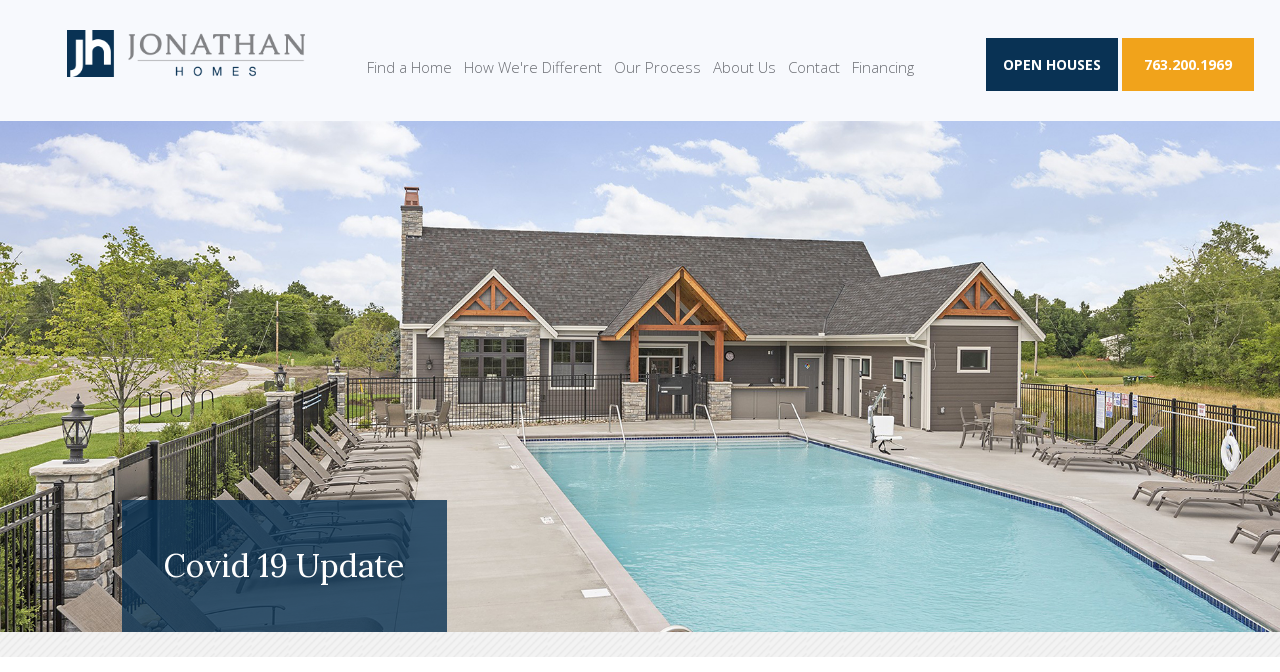

--- FILE ---
content_type: text/html; charset=UTF-8
request_url: https://www.jonathanhomesmn.com/covid-19-update
body_size: 6557
content:
<!DOCTYPE html>
<html lang="en">
<head>


<title>Updated COVID-19 Statement | Health and Safety | Jonathan Homes</title>

<meta http-equiv="content-type" content="text/html; charset=UTF-8"/>
<meta name="description" content="We’ve implemented safety measures to mitigate the spread of COVID-19 in our community. Read on for information on what steps we’ve taken to keep everyone safe. "/>
<meta name="robots" content="noindex"/>
<meta name="generator" content="concrete5 - 5.7.5.9"/>
<meta name="msapplication-TileImage" content="https://www.jonathanhomesmn.com/application/files/1714/8839/4489/JH-Windows8-Icon.png"/><link rel="shortcut icon" href="https://www.jonathanhomesmn.com/application/files/7914/8839/4463/JH_Favicon.ico" type="image/x-icon"/>
<link rel="icon" href="https://www.jonathanhomesmn.com/application/files/7914/8839/4463/JH_Favicon.ico" type="image/x-icon"/>
<link rel="apple-touch-icon" href="https://www.jonathanhomesmn.com/application/files/7014/8839/4484/JH-Iphone-Icon.png"/>
<script type="text/javascript">
    var CCM_DISPATCHER_FILENAME = "/index.php";
    var CCM_CID = "638";
    var CCM_EDIT_MODE = false;
    var CCM_ARRANGE_MODE = false;
    var CCM_IMAGE_PATH = "/concrete/images";
    var CCM_TOOLS_PATH = "/index.php/tools/required";
    var CCM_APPLICATION_URL = "https://www.jonathanhomesmn.com";
    var CCM_REL = "";
</script>

<link href="/concrete/css/font-awesome.css" rel="stylesheet" type="text/css" media="all">
<script type="text/javascript" src="/concrete/js/jquery.js"></script>
<!--[if lt IE 9]><script type="text/javascript" src="/concrete/js/ie/html5-shiv.js"></script><![endif]-->
<!--[if lt IE 9]><script type="text/javascript" src="/concrete/js/ie/respond.js"></script><![endif]-->
<link href="/concrete/css/jquery-ui.css" rel="stylesheet" type="text/css" media="all">
<link href="/concrete/css/responsive-slides.css" rel="stylesheet" type="text/css" media="all">
<link href="/application/blocks/social_icons/view.css" rel="stylesheet" type="text/css" media="all">
<link href="/application/blocks/footer_logo/view.css" rel="stylesheet" type="text/css" media="all">
<!-- Google Tag Manager -->
<script>(function(w,d,s,l,i){w[l]=w[l]||[];w[l].push({'gtm.start':
new Date().getTime(),event:'gtm.js'});var f=d.getElementsByTagName(s)[0],
j=d.createElement(s),dl=l!='dataLayer'?'&l='+l:'';j.async=true;j.src=
'https://www.googletagmanager.com/gtm.js?id='+i+dl;f.parentNode.insertBefore(j,f);
})(window,document,'script','dataLayer','GTM-5GVND4ZZ');</script>
<!-- End Google Tag Manager -->

<!-- Google tag (gtag.js) -->
<script async src="https://www.googletagmanager.com/gtag/js?id=G-BW4B9DLX7K"></script>
<script>
  window.dataLayer = window.dataLayer || [];
  function gtag(){dataLayer.push(arguments);}
  gtag('js', new Date());

  gtag('config', 'G-BW4B9DLX7K');
</script><script type="text/javascript" src="https://maps.google.com/maps/api/js?key=AIzaSyCqQBQ9jS_kABTgTMx0r2xfx2HmX1Ude9g"></script>

<meta charset="utf-8">
<meta name="viewport" content="width=device-width, initial-scale=1.0">
<meta name = "format-detection" content = "telephone=no">
<link href="https://maxcdn.bootstrapcdn.com/font-awesome/4.3.0/css/font-awesome.min.css" rel="stylesheet">
<link href="https://fonts.googleapis.com/css?family=Lora:400,400i,700,700i|Open+Sans:300,300i,400,400i,600,600i,700,700i" rel="stylesheet">
<link href="/application/themes/jonathan/css/mobilemenubutton.css" rel="stylesheet">
<link href="/application/themes/jonathan/css/bootstrap.css" rel="stylesheet">
<link href="/application/themes/jonathan/css/main.css" rel="stylesheet">
<link href="/application/themes/jonathan/css/meanmenu.css" rel="stylesheet">
<link href="/application/themes/jonathan/css/magnific-popup.css" rel="stylesheet">
<link href="/application/themes/jonathan/css/select2.min.css" rel="stylesheet">
</head>

<body>
<div class="ccm-page page-type-page page-template-full">
<div class="main_wrap">
<div class="mob_logo visible-xs">


    <a href="https://www.jonathanhomesmn.com/"><img src="/application/files/5014/7289/0894/logo.png" alt="" width="336" height="67" class="ccm-image-block img-responsive bID-1424" title="Jonathan Homes"></a>


</div>
<div class="mobile_nav visible-xs">
						<nav>
				

    <ul class="mobile_view"><li class=""><a href="https://www.jonathanhomesmn.com/find-home/available-homes" target="_self" class="">Find a Home</a><ul><li class=""><a href="https://www.jonathanhomesmn.com/find-home/available-homes" target="_self" class="">Available Homes</a></li><li class=""><a href="https://www.jonathanhomesmn.com/find-home/floorplans" target="_self" class="">Floorplans</a></li><li class=""><a href="https://www.jonathanhomesmn.com/find-home/neighborhoods" target="_self" class="">Neighborhoods</a></li></ul></li><li class=""><a href="https://www.jonathanhomesmn.com/how-were-different" target="_self" class="">How We&#039;re Different</a></li><li class=""><a href="https://www.jonathanhomesmn.com/our-process" target="_self" class="">Our Process</a></li><li class=""><a href="https://www.jonathanhomesmn.com/about-us" target="_self" class="">About Us</a><ul><li class=""><a href="https://www.jonathanhomesmn.com/about-us/meet-team" target="_self" class="">Meet The Team</a></li></ul></li><li class=""><a href="https://www.jonathanhomesmn.com/contact" target="_self" class="">Contact</a></li><li class=""><a href="https://www.jonathanhomesmn.com/financing" target="_self" class="">Financing</a></li></ul>

		</nav>
				</div>
<div class="maintop">
  <div class="container-fluid">
    <div class="row">
      <div class="col-xs-12 col-lg-3 col-sm-4 col-md-4">
        <div class="logo">
          

    <a href="https://www.jonathanhomesmn.com/"><img src="/application/files/5014/7289/0894/logo.png" alt="Jonathan Homes" width="336" height="67" class="ccm-image-block img-responsive bID-10" title="Jonathan Homes"></a>

        </div>
      </div>
      <div class="col-xs-12 col-sm-6 visible-lg">
        

    <ul class="mainnav"><li class=""><a href="https://www.jonathanhomesmn.com/find-home/available-homes" target="_self" class="">Find a Home</a><ul><li class=""><a href="https://www.jonathanhomesmn.com/find-home/available-homes" target="_self" class="">Available Homes</a></li><li class=""><a href="https://www.jonathanhomesmn.com/find-home/floorplans" target="_self" class="">Floorplans</a></li><li class=""><a href="https://www.jonathanhomesmn.com/find-home/neighborhoods" target="_self" class="">Neighborhoods</a></li></ul></li><li class=""><a href="https://www.jonathanhomesmn.com/how-were-different" target="_self" class="">How We&#039;re Different</a></li><li class=""><a href="https://www.jonathanhomesmn.com/our-process" target="_self" class="">Our Process</a></li><li class=""><a href="https://www.jonathanhomesmn.com/about-us" target="_self" class="">About Us</a><ul><li class=""><a href="https://www.jonathanhomesmn.com/about-us/meet-team" target="_self" class="">Meet The Team</a></li></ul></li><li class=""><a href="https://www.jonathanhomesmn.com/contact" target="_self" class="">Contact</a></li><li class=""><a href="https://www.jonathanhomesmn.com/financing" target="_self" class="">Financing</a></li></ul>
      </div>
      <div class="col-xs-12 col-lg-3 col-sm-6 col-md-6 center_align pull-right">
        

    
<a title="Open Houses" target="_self" href="/find-home/available-homes?&openHouse=on" class="topbtn house">
Open Houses</a>



    
<a  title="763.200.1969" target="_self" href="tel:763.200.1969" class="topbtn phone">
763.200.1969</a>

      </div>
    </div>
    <div class="row visible-md visible-sm">
      <div class="col-xs-12">
        

    <ul class="mainnav"><li class=""><a href="https://www.jonathanhomesmn.com/find-home/available-homes" target="_self" class="">Find a Home</a><ul><li class=""><a href="https://www.jonathanhomesmn.com/find-home/available-homes" target="_self" class="">Available Homes</a></li><li class=""><a href="https://www.jonathanhomesmn.com/find-home/floorplans" target="_self" class="">Floorplans</a></li><li class=""><a href="https://www.jonathanhomesmn.com/find-home/neighborhoods" target="_self" class="">Neighborhoods</a></li></ul></li><li class=""><a href="https://www.jonathanhomesmn.com/how-were-different" target="_self" class="">How We&#039;re Different</a></li><li class=""><a href="https://www.jonathanhomesmn.com/our-process" target="_self" class="">Our Process</a></li><li class=""><a href="https://www.jonathanhomesmn.com/about-us" target="_self" class="">About Us</a><ul><li class=""><a href="https://www.jonathanhomesmn.com/about-us/meet-team" target="_self" class="">Meet The Team</a></li></ul></li><li class=""><a href="https://www.jonathanhomesmn.com/contact" target="_self" class="">Contact</a></li><li class=""><a href="https://www.jonathanhomesmn.com/financing" target="_self" class="">Financing</a></li></ul>
      </div>
    </div>
  </div>
</div>



<div class="banner_inside">
  <div class="banner-slide-wrap">
    <div class="banner_item">
      

    <img src="/application/files/4616/0268/0992/3149-132nd-Ave-NE-007.jpg" alt="Updated Covid 19 Response" width="1890" height="755" class="ccm-image-block img-responsive bID-2049" title="Updated Covid 19 Response">

    </div>
	     
    <div class="text-inside">
      <div class="container-fluid">
        <div class="row">
          <div class="col-xs-12 col-sm-12 col-md-12 col-lg-10 col-lg-offset-1">
           <div class="row">
              <div class="col-xs-12 col-sm-5 col-md-4 col-lg-4">
                <h2>Covid 19 Update</h2>
              </div>
            </div>
          </div>
        </div>
      </div>
    </div>
      </div>
</div>
<div class="intro">
  <div class="container-fluid">
    <div class="row">
      <div class="col-xs-12 col-lg-offset-1 col-lg-10">
        <div class="row">
          <div class="col-xs-12 col-sm-6 pull-right">
				

    <nav role="navigation" aria-label="breadcrumb"><ol class="breadcrumb"><li><a href="https://www.jonathanhomesmn.com/" target="_self">Home</a></li><li class="active">Covid 19 Update</li></ol></nav>
          </div>
        </div>
      </div>
    </div>
    <div class="row">
      <div class="col-xs-12 col-sm-12 col-md-12 col-lg-offset-3 col-lg-6">
        

<div class="container"><div class="row"><div class="col-sm-12">    <h1>Updated Covid 19 Response</h1><h4 data-redactor-inserted-image="true"></h4><p><span class="TextRun  BCX0 SCXW224852314" style=""><span class="NormalTextRun  BCX0 SCXW224852314" style="">At Jonathan Homes, the safety and well-being of our customers, employees, and</span></span><span class="TextRun  BCX0 SCXW224852314" style=""><span class="NormalTextRun  BCX0 SCXW224852314"> trade partners </span><span class="TextRun  BCX0 SCXW224852314"><span class="NormalTextRun  BCX0 SCXW224852314">is our number one priority. Given the </span><span class="TextRun  BCX0 SCXW224852314"><span class="NormalTextRun  BCX0 SCXW224852314">fluid</span></span><span class="TextRun  BCX0 SCXW224852314"><span class="NormalTextRun  BCX0 SCXW224852314"> situation with COVID-19 (coronavirus), we would like you to be aware of the steps </span><span class="TextRun  BCX0 SCXW224852314"><span class="NormalTextRun  BCX0 SCXW224852314">we’re</span></span><span class="TextRun  BCX0 SCXW224852314"><span class="NormalTextRun  BCX0 SCXW224852314"> taking to </span><span class="TextRun  BCX0 SCXW224852314"><span class="NormalTextRun  BCX0 SCXW224852314">mitigate the spread of the virus and protect the health of everyone in our community. Based on guidance from the Centers for Disease Control and Prevention (CDC) and the Minnesota Department of Health, precautionary steps include:</span></span> </span></span></span></span></p><p><span class="TextRun BCX0 SCXW11521472" style="color: rgb(105, 97, 88); background-color: transparent;"><span class="NormalTextRun BCX0 SCXW11521472">•Diligent</span></span><span class="TextRun BCX0 SCXW11521472" style="color: rgb(105, 97, 88); background-color: transparent;"><span class="NormalTextRun BCX0 SCXW11521472"> personal hygiene practices, including frequent hand washing<br></span></span><span class="NormalTextRun BCX0 SCXW11521472" style="color: rgb(105, 97, 88); background-color: transparent;">•Thorough </span><span class="TextRun BCX0 SCXW11521472" style="color: rgb(105, 97, 88); background-color: transparent;"><span class="NormalTextRun BCX0 SCXW11521472">and frequent </span><span class="TextRun BCX0 SCXW11521472"><span class="NormalTextRun BCX0 SCXW11521472">cleaning </span><span class="TextRun BCX0 SCXW11521472"><span class="NormalTextRun BCX0 SCXW11521472">of</span></span><span class="TextRun BCX0 SCXW11521472"><span class="NormalTextRun BCX0 SCXW11521472"> our offices and model homes<br></span></span></span></span>•Proper social distancing measures, including maintaining the recommended six-foot physical space between individuals and no hand shaking<br>•Continued monitoring of CDC and MDH guidelines
</p><ul>
</ul><ul>
</ul><p><span class="TextRun BCX0 SCXW11521472"><span class="NormalTextRun BCX0 SCXW11521472">Our neighborhoods remain open and we will schedule visits by appointment only. We may ask a few additional screening questions in advance of in-person visits. Please contact our agents directly for more information about our communities. </span><a class="Hyperlink BCX0 SCXW11521472" href="https://www.jonathanhomesmn.com/find-home/neighborhoods" target="_blank" rel="noreferrer noopener"><span class="TextRun Underlined BCX0 SCXW11521472"><span class="NormalTextRun BCX0 SCXW11521472"></span></span></a><a href="https://www.jonathanhomesmn.com/find-home/neighborhoods">https://www.jonathanhomesmn.com/find-home/neighbor...</a></span>
</p><p>We understand these are unprecedented times. All of us at Jonathan Homes are committed to maintaining a safe home experience for all. We will continue to monitor the situation with the utmost vigilance and implement additional safety measures if necessary.
</p>
</div></div></div>      </div>
    </div>
  </div>
</div>


<div class="testimonials">
  <div class="container">
    <div class="row">
      <div class="col-xs-12"> <img src="/application/themes/jonathan/images/quote.png"> </div>
    </div>
    <div class="row">
      <div class="col-xs-12">
        

    
        <div id="myCarousel1" class="carousel slide" data-interval="7000" data-ride="carousel">
         
                 <div class="testi single_rotate">
  <div class="testi-img"></div>
                    <a title="More Testimonials" href="/testimonials">More Testimonials</a>
                  <div class="carousel-inner">
                                        <div class="item without_image">
                       <p>
    As a real estate agent with 12 years experience selling new construction homes, Jonathan Homes has exceeded my expectations for a home builder. The JH team took care of my client as if they were their own. The customer service was outstanding! The quality of the home and custom features make the process easy for everyone involved.    <br />
    <strong>Aaron Low</strong>
  </p>
                     </div>
                                        <div class="item without_image">
                       <p>
    Working with Jonathan Homes has been a real pleasure. They have new floorplans that appeal to today's homeowners' lifestyles without needing expensive upgrades because the quality of materials and craftsmanship is high-end. Also, the process went so smoothly, which is not what I've experienced with some other builders. Jonathan Homes has been the best experience so far with the different builders I've worked with. Highly recommend!    <br />
    <strong>Roxanne Igherighe</strong>
  </p>
                     </div>
                                        <div class="item without_image">
                       <p>
    As a real estate agent with over 10 years' experience, and numerous new construction sales, I found my last sale with Jonathan Homes was by far the easiest and problem free transaction that I've ever had. My buyers were in Mexico during the entire home construction and the JH team did an outstanding job handling the long distance communication. My buyers were thrilled with their fantastic new home. Jonathan Homes will be the first builder I recommend to my clients.    <br />
    <strong>Duane Bauermeister GRI</strong>
  </p>
                     </div>
                                        <div class="item without_image">
                       <p>
    As a realtor, who works with existing homes and new construction, I have been involved in multiple new construction custom home projects. I have knowledge, experience and an instinct for the building experience. From the first contact it seemed Jonathan Homes was too good to be true. I was happy to find that they just do have a standard above many! Their process is streamlined, making my job as easy as can be. They are a team of professionals who respect the customers, and have a standard of excellence in every area from customer service to perfection in home building standards. I look forward to working with them again and would not hesitate to recommend Jonathan Homes to my clients looking to build a new home.    <br />
    <strong>Michelle Brown</strong>
  </p>
                     </div>
                                      </div>
               
          
        </div>
   </div>

<style type="text/css">

.slide_image .slide {
    margin-top: 0 !important;
}
#myCarousel1.carousel:hover .carousel-control {
    visibility: visible;
}
#myCarousel1.carousel .carousel-control {
    visibility: hidden;
}
#myCarousel1 .carousel-control {
    position: absolute;
    top: 60%;
    width: 40px;
    height: 40px;
    margin-top: 0px;
    font-size: 60px;
    font-weight: 100;
    line-height: 30px;
    color: #b5be34 !important;
    text-align: center;
    background: transparent;
    -webkit-border-radius: 23px;
    -moz-border-radius: 23px;
    border-radius: 0;
    opacity: 1;
    filter: alpha(opacity=50);
    background-color: transparent;
    text-shadow: none;
    background-image: none !important;
    font-size: 105px;
    z-index: 99;
}
#myCarousel1 .carousel-control.left {
    right: auto;
    left: 25px;
}
#myCarousel1 .carousel-control.right {
    right: 25px;
    left: auto;
}

</style>
<script type="text/javascript">
$(document).ready(function () {
	$('#myCarousel1 .item').first().addClass("active");
});
</script>
      </div>
    </div>
  </div>
</div>
<div class="social">
  <div class="container">
    <div class="row">
      <div class="col-xs-12">
        

    <ul>
    <li>
            <a target="_blank" title="Facebook"href="https://www.facebook.com/JonathanHomesMN/?hc_ref=SEARCH&fref=nf"> <img class="img-responsive" src="/application/files/5814/7289/0909/social1.png" alt="Facebook"/></a>
      </li>
    <li>
            <a target="_blank" title="Youtube"href="https://www.youtube.com/channel/UCt4F8hGgYO3dFJyJHx-WFGQ"> <img class="img-responsive" src="/application/files/3614/7289/0912/social4.png" alt="Youtube"/></a>
      </li>
    <li>
            <a target="_blank" title="Blog"href="/blog"> <img class="img-responsive" src="/application/files/7814/8832/8009/social4.png" alt="Blog"/></a>
      </li>
  </ul>

      </div>
    </div>
  </div>
</div>
<div class="footer">
  <div class="container-fluid">
    <div class="row">
      <div class="col-xs-12 col-sm-12 col-md-9">
        <div class="wrap_box">
          

    
<a  title="Client Login" target="_blank" href="https://buildertrend.net/" class="client_login">
Client Login</a>

          <div class="footernav">
            

    <ul>
	<li><a title="Home" href="https://www.jonathanhomesmn.com/">Home</a></li>
	<li><a title="Floorplans" href="https://www.jonathanhomesmn.com/find-home/floorplans">Floorplans</a></li>
	<li><a title="Available Homes" href="https://www.jonathanhomesmn.com/find-home/available-homes">Available Homes</a></li>
	<li><a title="Neighborhoods" href="https://www.jonathanhomesmn.com/find-home/neighborhoods">Neighborhoods</a></li>
	<li><a title="In the News" href="https://www.jonathanhomesmn.com/testimonials">Testimonials</a></li>
	<li><a title="Meet The Team" href="https://www.jonathanhomesmn.com/about-us/meet-team">Meet The Team</a></li>
	<li><a title="Our Partners" href="https://www.jonathanhomesmn.com/our-partners">Our Partners</a></li>
	<li><a title="Realtor Information" href="https://www.jonathanhomesmn.com/realtor-information">Realtor Information</a></li>
</ul>
          </div>
        </div>
        <div class="misc_footer">
          

    
<div id="fotter-logo-2199">
<div class="footer_logo">
					<img src="/application/files/4416/6394/2358/Housing-First-Minnesota.jpg" alt="logo" width="182" height="57" title="logo"> 
							<img src="/application/files/5114/7305/0962/partner_logo2.png" alt="slide" width="62" height="57" title=""> 
							<img src="/application/files/2214/7305/0963/partner_logo3.png" alt="slide" width="57" height="57" title=""> 
							<img src="/application/files/4614/7305/0963/partner_logo4.png" alt="slide" width="108" height="57" title=""> 
				</div>
</div>

          

    <p>Copyright © <span id="cyear">2025</span>, Jonathan Homes of MN, LLC. All rights reserved. <a title="Site Map" href="https://www.jonathanhomesmn.com/site-map">Site Map</a> | <a title="Site Credits" href="https://www.jonathanhomesmn.com/site-credits">Site Credits</a>
</p>
        </div>
      </div>
      <div class="col-xs-12 col-sm-12 col-md-3">
        <div class="details">
          

    <p>Builders License #BC633111
</p><p> Jonathan Homes of MN, LLC<br> 13432 Hanson Blvd. NW<br> Andover, MN 55304<br>
</p><p><a title="763.360.8454" href="tel:763.200.1969">P: 763.200.1969</a> | <a title="Email" href="mailto:matt@jonathanhomesmn.com">Email</a>
</p>
        </div>
        <div class="footerlogo">
          

    <a href="https://www.jonathanhomesmn.com/"><img src="/application/files/3614/7289/0888/footerlogo.jpg" alt="Jonathan Homes" width="134" height="134" class="ccm-image-block img-responsive bID-41" title="Jonathan Homes"></a>

        </div>
      </div>
    </div>
  </div>
</div>
</div>
</div>
<script src="/application/themes/jonathan/js/bootstrap.js"></script>
<script src="/application/themes/jonathan/js/respond.js"></script>
<script src="/application/themes/jonathan/js/select2.full.js"></script>
<script src="/application/themes/jonathan/js/parallax.min.js"></script> 
<script src="/application/themes/jonathan/js/jquery.magnific-popup.min.js"></script> 
<script src="/application/themes/jonathan/js/jquery.meanmenu.js"></script>


<script type="text/javascript"> 
     $(document).ready(function() {
		 if ($('#cyear').length) { $("#cyear").html(new Date().getFullYear()); }
 $('[type=reset]').click(function(){
	 $(".js-example-placeholder-multiple").select2("val", "");
	 $('#inside_search_form input[type=text],#inside_search_form select').val('');
	 $('#inside_search_form select option').removeAttr('selected');
	 $('#inside_search_form select option:first-child').attr('selected','selected');
	 });

		 
	  $('.cls').click(function() {
	$('.property_search_form').toggleClass('form_hide');
	  });
      $('.head_contact').click(function(){
       $.magnificPopup.open({
      items: {src: '.head_contact_form'},
      type: 'inline',
      callbacks: {
          close: function(){ $('.head_contact_form .alert').html('').hide(); $('.head_contact_form .c_from_outer').show();
       
       $('#contact_form').find('input:text, input:password, input:file, select, textarea').val('').removeClass('error');
        $('#contact_form').find('input:radio, input:checkbox')
             .removeAttr('checked').removeAttr('selected').removeClass('error');
       
        }
      	 }
      	}
     	 );
       
       });
   	 $('.carousel').carousel({
            interval: 5000 //changes the speed
        })
                
                
   $('.copyright span').html(new Date().getFullYear());
	  
  $('.left_arr').click(function() {
  $('#myCarousels').carousel('prev');
});

$('.right_arr').click(function() {
  $('#myCarousels').carousel('next');
});

	$('.detail_display').hide();
	$('.expand_al').click(function(){
		$('.expand',this).toggleClass("active");
		var data = $(this).attr('id');
		if(data!=''){
			$('.'+data).slideToggle();
		}
	});
	$('.expand_al').find('.detail_display:first').eq(0).trigger("click");
	$('.expand_all').click(function(){
		if($(this).hasClass('collapse_all')){
			$(this).removeClass('collapse_all').html('Expand All');
			document.getElementById('exp_col').title = 'Expand All';
			$('.detail_display').slideUp();
			$('.expand').removeClass("active");
		}else{
			$(this).addClass('collapse_all').html('Collapse All');
			document.getElementById('exp_col').title = 'Collapse All';
			$('.detail_display').slideDown();
			$('.expand').addClass("active");
		}
		});

	$('ul.tabsul li').click(function(){
		var tab_id = $(this).attr('data-tab');

		$('ul.tabsul li').removeClass('current');
		$('.tab-content').removeClass('current');

		$(this).addClass('current');
		$("#"+tab_id).addClass('current');
	})
	
  $('.map_ps').click(function() {
  //alert('dsdfsdf');
     $('.map_list ').removeClass('scrolloff');
    });
    $( ".map_list " ).mouseleave(function() {
      $('.map_list ').addClass('scrolloff');
    });
$('.map_list ').addClass('scrolloff');

	$("#left_hide_but").click(function() {
    if($(this).hasClass("clicked")){
        $(this).removeClass("clicked").html('open');
		document.getElementById('left_hide_but').title = 'open';
        //$(".listings.mmap").animate({left: "-100%"});
		
    }else{
        $(this).addClass("clicked").html('close');
		document.getElementById('left_hide_but').title = 'close';
       // $(".listings.mmap").animate({left: "0px"});
    }
});

   });




    </script>    
    <script type="text/javascript">

		$( document ).ready(function() {
			
			//map scroll blocked script
			$('.map-container').click(function(){
					$(this).find('iframe').addClass('clicked')})
					.mouseleave(function(){
			$(this).find('iframe').removeClass('clicked')});
			//map scroll blocked script
			
			var length = $.trim($(".nh_content_one").html()).length;
    		if(length==0){
			$('.neighbour_details').hide();	
			}
			var length = $.trim($(".emptyCheck4").html()).length;
    		if(length==0){
			$('.resources').hide();	
			}
			
		
			$.trim($(".banner_item").html()).length;
    		if(length==0){
			$('.banner_item').css('min-height','400px');	
			}
			$.trim($(".carousel-inner	").html()).length;
    		if(length==0){
			$('.carousel-inner').css('min-height','400px');	
			}
			
			
			
		 //$('.slider_outer').fadeIn('slow');
		 $('.banner_inside').fadeIn('slow');
		 $('.nh_carousel').fadeIn('slow');
		});
		
</script>
	
<script type="text/javascript">var switchTo5x=true;</script> 
<script type="text/javascript" src="https://ws.sharethis.com/button/buttons.js"></script> 
<script type="text/javascript">stLight.options({publisher: "c2f1cb07-5b09-4fc8-bc20-6dcaf2e34c79", doNotHash: false, doNotCopy: false, hashAddressBar: false});</script> 	
	


<script type="text/javascript">
 $(document).ready(function () {
			$('.mobile_nav nav').meanmenu();
			 
			});
			
	$( window ).load(function() {
			 $(".search_location").fadeIn();
			 $('.loader_load').fadeOut();
		});			
</script>


	

	


<script type="text/javascript" src="/concrete/js/picturefill.js"></script>
<script type="text/javascript" src="/concrete/js/jquery-ui.js"></script>
<script type="text/javascript" src="/concrete/blocks/image/js/hover.js"></script>
<script type="text/javascript" src="/concrete/js/responsive-slides.js"></script>
<script type="text/javascript" src="/application/blocks/footer_logo/view.js"></script>
</body></html>

--- FILE ---
content_type: text/css
request_url: https://www.jonathanhomesmn.com/application/blocks/footer_logo/view.css
body_size: 245
content:
/*! http://responsiveslides.com v1.54 by @viljamis */

.ccm-image-slider {
    position: relative;
}

.rslides {
    position: relative;
    list-style: none;
    overflow: hidden;
    width: 100%;
    padding: 0;
    margin: 0;
}

.rslides > li {
    -webkit-backface-visibility: hidden;
    position: absolute;
    display: none;
    width: 100%;
    left: 0;
    top: 0;
}

.rslides > li:first-child {
    position: relative;
    display: block;
    float: left;
}

.rslides img {
    display: block;
    height: auto;
    float: left;
    width: 100%;
    border: 0;
}

.rslides_nav {
    position: absolute;
    -webkit-tap-highlight-color: rgba(0,0,0,0);
    top: 50%;
    left: 0;
    z-index: 99;
    opacity: 0.7;
    overflow: hidden;
    text-decoration: none;
    height: 61px;
    width: 38px;
    background: transparent url("images/arrows.gif") no-repeat left top;
    margin-top: -45px;
}

.rslides_tabs {
    padding-left: 0px;
    padding-top: 15px;
    padding-bottom: 10px;
}
.rslide_tabs li {
    list-style-type: none;
    display: inline-block;
    margin-right: 5px;
}

.rslide_tabs li.rslides_here a {
    background: #333;
}

.rslide-tabs li a {
    overflow: hidden;
    background: #ccccc9;
    width: 15px;
    height: 15px;
    display: inline-block;
    margin-right: 10px;
    -webkit-border-radius: 30px;
    -moz-border-radius: 30px;
    border-radius: 30px;
}

.rslides_nav.next {
    left: auto;
    background-position: right top;
    right: 0;
}

.ccm-image-slider-text {
    position: absolute;
    width: 45%;
    left: 0;
    top: 10%;
}

.ccm-image-slider-title {
    margin-top:auto;
}	

.ccm-image-slider-container a.mega-link-overlay {
    position: absolute;
    z-index: 20;
    width: 100%;
    height: 100%;
}


--- FILE ---
content_type: text/css
request_url: https://www.jonathanhomesmn.com/application/themes/jonathan/css/mobilemenubutton.css
body_size: 115
content:
.mean-container a.meanmenu-reveal.meanclose {
    -webkit-transform: scale3d(0.8, 0.8, 0.8);
    transform: scale3d(0.8, 0.8, 0.8);
    top: 14px;
    padding: 15px 5px 20px 5px;
    height: auto;
	}
.mean-container a.meanmenu-reveal {
	padding: 2rem 1rem;
 transition: .3s;
	cursor: pointer;
	user-select: none;
	border-radius: 0.57143rem;
}
.mean-container a.meanmenu-reveal {
	display: inline-block;
	margin: 0 1em;
	border: none;
	background: none;
}
.mean-container a.meanmenu-reveal span {
	background: #000;
}
.mean-container a.meanmenu-reveal span {
	display: inline-block;
	width: 4rem;
	height: 0.57143rem;
	background: #000;
	border-radius: 0.28571rem;
	transition: 0.3s;
	position: relative;
}
.mean-container a.meanmenu-reveal span {
	display: block;
}
.mean-container a.meanmenu-reveal span:before {
	top: 7px;
}
.mean-container a.meanmenu-reveal span:before, .mean-container a.meanmenu-reveal span:after {
	display: inline-block;
	width: 100%;
	height: 3px;
	background-color: #093254;
	border-radius: 0.28571rem;
	transition: 0.3s;
	position: absolute;
	left: 0;
	content: '';
	-webkit-transform-origin: 0.28571rem center;
	transform-origin: 0.28571rem center;
}
.mean-container a.meanmenu-reveal span:after {
	top: 14px;
}
.mean-container a.meanmenu-reveal.meanclose span {
	background: transparent !important;
}
.mean-container a.meanmenu-reveal.meanclose span:before {
	-webkit-transform: rotate3d(0, 0, 1, 45deg);
	transform: rotate3d(0, 0, 1, 45deg);
}
.mean-container a.meanmenu-reveal.meanclose span:after {
	-webkit-transform: rotate3d(0, 0, 1, -45deg);
	transform: rotate3d(0, 0, 1, -45deg);
}
.mean-container a.meanmenu-reveal.meanclose span:before, .mean-container a.meanmenu-reveal.meanclose span:after {
	-webkit-transform-origin: 50% 50%;
	transform-origin: 50% 50%;
	top: 0;
	width: 100%;
}


--- FILE ---
content_type: text/css
request_url: https://www.jonathanhomesmn.com/application/themes/jonathan/css/main.css
body_size: 11427
content:
.main_wrap h1 span, .main_wrap h2 span, .main_wrap h3 span, .main_wrap h4 span, .main_wrap h5 span, .main_wrap h6 span {
	font-family: 'Lora', serif;
}
.main_wrap h1, .main_wrap h2, .main_wrap h3, .main_wrap h4, .main_wrap h5, .main_wrap h6 {
	color: #818285;
	font-weight: normal;
	position: relative;
	font-family: 'Lora', serif;
	line-height: 100%;
	margin: 0px 0 35px 0;
	text-rendering: auto;
}
.main_wrap h1 {
	font-size: 38px;
	line-height: 100%;
}
.main_wrap h2 {
	font-size: 30px;
	line-height: 100%;
}
.main_wrap h3 {
	font-size: 23px;
	line-height: 100%;
}
.main_wrap h4 {
	font-size: 20px;
	line-height: 100%;
}
.main_wrap h5 {
	font-size: 18px;
	line-height: 100%;
}
.main_wrap h6 {
	font-size: 16px;
	line-height: 100%;
}
.main_wrap span {
	font-family: 'Open Sans', sans-serif;
}
.main_wrap p, .main_wrap ul li, .main_wrap ol li, .main_wrap select, {
font-family: 'Open Sans', sans-serif;
}
.main_wrap input {
	outline: none;
	font-family: 'Open Sans', sans-serif;
}
.main_wrap a {
 -webkit-transition: all .2s ease-in-out;
 -moz-transition: all .2s ease-in-out;
 -o-transition: all .2s ease-in-out;
 transition: all .2s ease-in-out;
}
.main_wrap p {
	color: #696158;
	font-size: 14px;
	margin: 0 0 25px;
	line-height: 26px;
	font-weight: 300;
	font-family: 'Open Sans', sans-serif;
	margin-top:19px;
}
.main_wrap a:hover, .main_wrap a:focus {
	text-decoration: none !important;
}
.main_wrap a {
	color:#093254;
}
.main_wrap a:hover {
	color: #f1a31b;
}
.main_wrap ul li {
	list-style: none inside none;
	color: #696158;
	font-size: 14px;
	line-height: 26px;
	font-weight: 300;
	font-family: 'Open Sans', sans-serif;
}
.normal-form div.alert-error, .normal-form div.alert-danger {
   float: left;
    width: 100%;
    text-align: left;
}


.normal-form label, .normal-form input {
	float:left;
	display: inline-block;
}
.normal-form .checkbox {
	float: left;
	width: 100%;
}
.normal-form span.text-muted.small {
	color: #DC143C;
}
.normal-form .form-group.captcha {
	float: left;
	width: 100%;
	display: inline-block;
}
.hideSearch {
	display:none;
}
.testimonials .carousel-inner {
	min-height: 300px !important;
}
.main_wrap ol li {
	list-style: decimal outside none;
	color: #696158;
	font-size: 14px;
	line-height: 26px;
	font-weight: 300;
	font-family: 'Open Sans', sans-serif;
}
.main_wrap .gallery_list h3 {
	text-align:left;
}
.carousel-control {
	top:50%;
	position: absolute;
	-webkit-tap-highlight-color: rgba(0, 0, 0, 0);
	left: 0;
	z-index: 99;
	opacity: 0.7;
	overflow: hidden;
	text-decoration: none;
	height: 61px;
	width: 38px;
	margin-top: -45px;
}
.carousel-control.left, .carousel-control.right {
	background-image:none;
}
.banner_inside, .nh_carousel {
	display:none;
}
.not-found {
	text-align: center;
	color: #df0f17;
}
.search_location {
	display:none;
}
.carousel_home .owl-controls.clickable {
	display:none !important;
}
.main_wrap label {
	color: #696158;
	font-size: 14px;
	line-height: 26px;
	font-weight:normal;
	font-family: 'Open Sans', sans-serif;
}
.main_wrap hr {
	border-top: 1px solid #d4d1cc !important;
	margin-bottom: 25px !important;
	margin-top: 25px !important;
}
.wrapper_carousel .items {
	margin-right:10px;
}
.slider_outer {
	float:left;
	width:100%;/*display:none;*/
}
.main_wrap {
	float: left;
	width: 100%;
}
.main_wrap .soldstatus {
	font-size: 19px;
	color: red;
	text-transform: uppercase;
}
.main_wrap .otherstatus {
	font-size: 19px;
	text-transform: uppercase;
}
.main_wrap .footer .footernav li a:hover {
	color: #f1a31b !important;
}
.main_wrap .footer .footernav li:first-child {
	margin-left: 0px;
}
input, button, select, textarea, a, div {
	outline:none !important;
}
body {
	font-family: 'Open Sans', sans-serif;
}
.main_wrap img {
	max-width: 100%;
	height: auto;
}
.main_wrap .pop_left img {
	width: 100%;
	height: auto;
}
.carousel-fade .carousel-inner .item {
	opacity: 0;
	-webkit-transition-property: opacity;
	-moz-transition-property: opacity;
	-o-transition-property: opacity;
	transition-property: opacity;
}
.carousel-fade .carousel-inner .active {
	opacity: 1;
}
.carousel-fade .carousel-inner .active.left, .carousel-fade .carousel-inner .active.right {
	left: 0;
	opacity: 0;
	z-index: 1;
}
.carousel-fade .carousel-inner .next.left, .carousel-fade .carousel-inner .prev.right {
	opacity: 1;
}
.main_wrap .img-responsive {
	display: inline-block !important;
}
.main_wrap ul, .main_wrap ol {
	margin-bottom: 30px;
}
#map {
	float: left;
	width: 100%;
	min-height: 500px;
	height: 573px!important;
}
.nh_carousel .owl-controls.clickable {
	display: none !important;
}
input.select2-search__field {
	width: 100% !important;
	height: auto !important;
	width: 100%;
	height: 40px;
	border-radius: 4px;
	border: 0;
	margin-bottom: 14px;
	color: #767676;
	font-weight: 400;
	font-size: 14px;
	padding-left: 10px;
	padding-right: 10px;
}
.main_wrap a.property_search_btn:hover {
	color: #fff;
}
.main_wrap .property_search_btn {
	font-weight: bold;
	font-weight: bold;
	font-size: 16px;
	color: #fff;
	display: inline-block;
	text-align: center;
	text-transform: uppercase;
	min-width: 185px;
	height: 47px;
	line-height: 49px;
	vertical-align: top;
	margin-top: 30px;
	background-color:#f1a31b;
}
.main_wrap .close_btn {
	right: 23px !important;
	top: 28px !important;
}
.ccm-image-slider:hover a.rslides_nav.rslides1_nav.next {
	visibility: visible;
}
.ccm-image-slider:hover a.rslides_nav.rslides1_nav.prev {
	visibility: visible;
}
a.rslides_nav.rslides1_nav.next {
	visibility: hidden;
}
a.rslides_nav.rslides1_nav.prev {
	visibility: hidden;
}
.main_wrap .pop_left a {
	background-color:#093254;
	font-size: 16px;
	color: #fff;
	font-weight: 600;
	padding: 16px 0;
}
.main_wrap .out_imgage {
	float: left;
	width: 100%;
	background-color:#fff;
	height: 200px;
	padding: 20px;
	text-align: center;
}
.main_wrap .lab_par_one, .main_wrap .pop_left, .main_wrap .pop_left a, .main_wrap .pop_right, .main_wrap .pop_right strong {
	width: 100%;
	float: left;
}
span.reduction_notify {
	color: #df0f17 !important;
}
.loader {
	text-align: center;
	position: absolute;
	z-index: 9999;
	right:31%;
	bottom: 7%;
}
.map-container {
	width: 100%;
}
.map-container iframe {
	width: 100%;
	display: block;
	pointer-events: none;
	position: relative; /* IE needs a position other than static */
}
.map-container iframe.clicked {
	pointer-events: auto;
}
.main_wrap .pop_right {
	text-align: left;
	position: relative;
}
.main_wrap .pop_right p {
	margin:0;
}
.main_wrap .pop_right span {
	font-weight: 400;
	color: #414141;
	font-size: 14px;
}
.main_wrap .pop_right h4 {
	color: #b5121b;
	font-size: 21px;
	font-family: Lora, serif;
	font-weight: 400;
	margin-bottom: 0;
}
.main_wrap .gm-style-iw>div {
	width: 100%!important;
	max-width: 100%!important;
	overflow: hidden!important;
}
.main_wrap .gm-style-iw>div>div {
	overflow: hidden!important;
}
.main_wrap .gm-style-iw {
	top: 20px !important;
}
.main_wrap .no_result p {
	color:#093254;
	font-weight:bold;
}
.main_wrap .need_about.detail {
	padding-bottom: 130px;
}
.main_wrap .need_about {
	float: left;
	width: 100%;
}
<!--
START PROPERTY DETAIL PAGE CSS--> .main_wrap .bread {
	margin-bottom: 30px;
	margin-top: 45px;
}
.main_wrap .bread, .main_wrap .end_to, .main_wrap .heading_end, .main_wrap .map, .main_wrap .metro, .main_wrap .two_comp {
	float: left;
	width: 100%;
}
.main_wrap a.back_list {
	color: #f1a31b;
	font-size: 14px;
	float:right;
}
.main_wrap .right_det {
	float: right;
	width: 85%;
	margin-top: 45px;
}
.main_wrap .docu a, .main_wrap .listing_agents h4 {
	background-repeat: no-repeat;
	background-position: left center;
}
.main_wrap .inquire {
	float: left;
	width: 100%;
	text-align: center;
	margin-bottom: 12px;
}
.map_p, div#test-modal {
	float: left;
	width: 100%;
}
.main_wrap .print_list {
	float: left;
	width: 100%;
	text-align: center;
	background-color: #f1f1f1;
	padding: 12px 10px;
	height: 50px;
	border-radius: 4px;
	margin-bottom: 35px;
}
.main_wrap .add_list {
	float: left;
	width: 100%;
	padding-bottom: 35px;
	border-bottom: 1px solid #b7b7b7;
}
.main_wrap .right_dir_det {
	float: left;
	width: 100%;
	padding: 32px 0;
	border-bottom: 1px solid #b7b7b7;
}
.main_wrap .docu {
	float: left;
	width: 100%;
	padding: 35px 0;
	border-bottom: 1px solid #b7b7b7;
}
.main_wrap .listing_agents {
	float: left;
	width: 100%;
	padding: 30px 0;
}
span.st_email_large span span.stLarge {
	background-image: url(../images/mail.png)!important;
}
.stButton .stLarge {
	display: inline-block;
	height: 32px;
	width: 32px;
	position: relative;
}
.main_wrap .right_lit p {
	float: left;
	font-weight: 700;
	font-size: 14px;
	margin: 1px 10px 0 0;
}
.nh_content_one {
	float:left;
	width:100%;
}
.stButton .stLarge {
	height: 23px!important;
	width: 23px!important;
	background-repeat: no-repeat;
	background-size: contain;
}
stButton .stLarge:hover {
	opacity: .75;
	background-position: -32px;
}
.stButton .stLarge:hover {
	opacity: .7!important;
	background-position: initial!important;
}
span.st_twitter_large span span.stLarge {
	background-image: url(../images/twitter.png)!important;
}
.stButton .stLarge {
	display: inline-block;
	height: 32px;
	width: 32px;
	position: relative;
}
span.st_facebook_large span span.stLarge {
	background-image: url(../images/facebook.png)!important;
}
.stButton .stLarge {
	height: 23px!important;
	width: 23px!important;
	background-repeat: no-repeat;
	background-size: contain;
}
.main_wrap .right_text a {
	color: #696158;
}
.main_wrap .inquire a:hover {
	background-color:#093254;
}
.main_wrap .right_dir a:hover, .main_wrap .docu a:hover, .main_wrap .right_text a:hover {
	color:#093254;
}
.main_wrap .right_text a:hover, .main_wrap .left_lit a:hover {
	color:#f1a31b;
}
.main_wrap a.emaila {
	color: #f1a31b;
	font-size: 14px;
	font-weight: 400;
	margin-top: 5px;
}
.main_wrap .det_head span {
	float: right;
	font-size: 21px;
	color: #000;
	font-weight: 600;
	margin-top: 20px;
}
.main_wrap .inquire a {
	background-color: #f1a31b;
	display: inline-block;
	font-weight: 400;
	font-size: 18px;
	color: #fff;
	width: 100%;
	height: 52px;
	border-radius: 4px;
	padding-top: 12px;
}
.main_wrap .left_lit {
	float: left;
	border-right: 1px solid #b7b7b7;
	padding-right: 15px;
	padding-left: 15px;
	padding-top: 2px;
}
.main_wrap .left_lit a {
	font-weight: 600;
	color: #093254;
	font-size: 14px;
}
.main_wrap .right_lit {
	float: right;
}
.main_wrap .left_add {
	float: left;
	width: 75%;
}
.main_wrap .right_dir {
	float: right;
	width: 25%;
	text-align: right;
}
.main_wrap .left_add p {
	font-size: 14px;
	color: #000;
	font-weight: 400;
	margin-bottom: 0;
}
.main_wrap .right_dir a {
	float: right;
	width: 100%;
	font-size: 14px;
	color: #f1a31b;
}
.main_wrap .right_dir_det label {
	float: left;
	width: 100%;
	margin-bottom: 10px;
}
.main_wrap .right_dir_det p {
	float: left;
	margin-bottom: 0;
	width: 45%;
}
.main_wrap .right_dir_det span {
	float: left;
	font-weight: 400;
	width: 55%;
}
.main_wrap .docu strong {
	display: inline-block;
	font-size: 14px;
	color: #000;
	font-weight: 600;
	float: left;
	width: 100%;
}
.main_wrap .docu a {
	background-image: url(../images/pdf.png);
	padding-left: 32px;
	display: inline-block;
	margin-bottom: 8px;
	font-weight: 600;
	font-size: 14px;
	color: #f1a31b;
	width: 100%;
}
.main_wrap .listing_agents h4 {
	font-size: 21px;
	color: #000;
	font-family: Lora, serif;
	font-weight: 400;
	background-image: url(../images/icon2.png);
	padding: 10px 0 10px 40px;
	margin-bottom: 30px;
}
.main_wrap .agent_block {
	float: left;
	width: 100%;
	margin-bottom: 38px;
}
.main_wrap .left_image {
	float: left;
	width: 35%;
}
.main_wrap .right_text {
	float: left;
	width: 52%;
	margin-left: 35px;
}
.main_wrap .right_text strong {
	display: inline-block;
	font-size: 16px;
	color: #f1a31b;
	font-weight: 600;
}
.main_wrap .right_text a {
	display: inline-block;
}
.main_wrap .avilable {
	float: left;
	width: 100%;
	margin-bottom: 22px;
}
.main_wrap .avilable h4 {
	float: left;
	font-size: 21px;
	font-weight: 400;
	color: #f1a31b;
	font-family: Lora, serif;
	margin-bottom: 0;
}
.main_wrap .avilable a {
	float: right;
	font-size: 12px;
	color: #f1a31b;
}
.expand_al {
	float: left;
	width: 100%;
}
.main_wrap .expand.active, .main_wrap .expand.nav-path-selected {
	background-image: url(../images/down.png);
}
.main_wrap .expand {
	float: left;
	width: 100%;
	background-color: #ebebeb;
	background-image: url(../images/right.png);
	background-position: 22px center;
	background-repeat: no-repeat;
	padding: 15px 20px 15px 70px;
	border-bottom: 2px solid #fff;
	cursor: pointer;
}
.main_wrap .expand_one {
	float: left;
	width: 20%;
}
.main_wrap .expand_one {
	float: left;
	width: 20%;
}
.main_wrap .expand_three {
	float: left;
	width: 55%;
}
.main_wrap .expand p, .main_wrap .expand_full p {
	margin: 0;
	font-size: 14px;
	color: #000;
	font-weight: 400;
}
.detail_display {
	display: none;
	width: 100%;
	float: left;
}
.main_wrap .expand_full {
	float: left;
	width: 100%;
	background-color: #f4f4f4;
	border-bottom: 2px solid #fff;
	padding: 10px 60px 10px 100px;
}
.main_wrap .expand_inside {
	float: left;
	width: 35%;
}
.main_wrap .expand_inside_one {
	float: left;
	width: 65%;
}
.main_wrap .expand_two {
	float: left;
	width: 25%;
}
.main_wrap .tab {
	float: left;
	width: 100%;
	border-bottom: 10px solid #f1f1f1;
}
.main_wrap .tab ul {
	padding: 0;
	margin: 0 0 0 30px;
}
.main_wrap .tab ul li {
	list-style: none;
	float: left;
}
.tab ul.tabsul li.tab-link.current a {
	color: #f1a31b;
}
.main_wrap .tab ul li a {
	background-color: #f1f1f1;
	display: inline-block;
	padding: 5px 15px 5px;
	border-top-right-radius: 5px;
	border-top-left-radius: 5px;
	margin-right: 8px;
}
.tab-content.current {
	display: inherit;
}
.main_wrap .tab_slide {
	float: left;
	width: 100%;
	position: relative;
	border-bottom: 10px solid #f1f1f1;
	margin-bottom: 43px;
}
/*.scrolloff {
    pointer-events: none;
}*/
.tab-content {
	display: none;
}
.map_p, div#test-modal {
	float: left;
	width: 100%;
}
.main_wrap .tab_content {
	float: left;
	width: 100%;
}
.main_wrap .tab_content ul {
	padding: 0;
	margin: 0 0 25px;
	float: left;
	width: 100%;
}
.main_wrap .tab_content strong {
	font-weight: 600;
	font-size: 14px;
	color: #000;
	margin-bottom: 20px;
	width: 100%;
	float: left;
}
.main_wrap .tab_content ul li {
	list-style: none;
	float: left;
	width: 50%;
	font-weight: 400;
	font-size: 14px;
	color: #000;
	background: url(../images/plus.png) left 8px no-repeat;
	padding-left: 20px;
	padding-right: 20px;
}
.main_wrap .tab_content ol {
	float: left;
	width: 100%;
	padding: 0;
	margin: 0 0 25px;
}
.main_wrap .tab_content ol li:first-child {
	padding-left: 0;
}
.main_wrap .tab_content ol li {
	list-style: none;
	float: left;
	border-right: 1px solid #f1a31b;
	padding: 0 10px;
}
.main_wrap .left_arr {
	background-image: url(../images/left_arr.png);
	left: 0;
}
.main_wrap .right_arr {
	background-image: url(../images/right_arr.png);
	right: 0;
}
.main_wrap .left_arr, .main_wrap .right_arr {
	background-position: top center;
	background-repeat: no-repeat;
	width: 31px;
	height: 110px;
	position: absolute;
	top: 165px;
}
.main_wrap .det_head h1 {
	margin:0;
}
.main_wrap .bread.sort {
	margin: 50px 0;
}
/*.main_wrap .item {
	width:800px !important;
}*/
.main_wrap .right_text a {
	width: 100%;
}
.main_wrap .right_text strong {
	width: 100%;
}
.main_outer {
	overflow-x: hidden;
	float: left;
	width: 100%;
}
.c_from_outer.listings.mmap, .c_from_outer.listings.mmap.pop {
	/* background-color: #b5121b!important;*/
    margin-top: 0;
}
.main_outer .listings.mmap, .main_outer .listings.mmap.pop {
	/*background-image: url(../images/map_bg_over.png);
    background-position: top center;
    background-color: repeat-x;
	*/
	  background-color: #f1a31b;
	width: 100%;
	min-height: 499px;
	float: left;
	padding: 45px;
	margin-top: 0;
	position: relative;
}
form#contact_form label {
	float: left;
	margin-top: 10px;
	color: #fff;
}
form#contact_form input, form#contact_form select, form#contact_form textarea {
	float: right;
	width: 64%;
	padding: 8px 10px;
}
.main_wrap .listings input, .main_wrap .listings select {
	width: 100%;
	height: 40px;
	border-radius: 4px;
	border: 0;
	margin-bottom: 14px;
	color: #767676;
	font-weight: 400;
	font-size: 14px;
	padding-left: 10px;
	padding-right: 10px;
}
button.mfp-close {
	color: #093254 !important;
	font-size: 34px!important;
	opacity: 1;
}
.main_wrap .bread {
	float: right;
	margin-bottom: 30px;
	margin-top: 45px;
	width: auto;
}
.main_wrap .bread ul {
	padding: 0;
	margin: 0;
}
.main_wrap .bread ul li {
	list-style: none;
	float: left;
}
.main_wrap .bread ul li a {
	padding: 0 10px;
}
.main_wrap .about {
	float: left;
	width: 100%;
	background-position: top center;
	height: 372px;
	background-size: cover;
	position:relative;
}
.main_wrap .banner {
	float: left;
	background-image: url(../images/ar_ba.png);
	background-position: left center;
	height: 127px;
	width: 750px;
	text-align: center;
	padding-top: 47px;
	position: absolute;
	bottom: 0;
	left: 0;
}
.main_wrap .banner h1 {
	font-weight: 700;
	text-transform: uppercase;
	color: #fff;
	margin-bottom: 0;
}
<!--
END PROPERTY DETAIL PAGE CSS-->
<!--
carousel FADE-->
<!--
carousel FADE--> /*crossbrowser placeholder style*/
::-webkit-input-placeholder {
 color: #696158;
 font-size: 14px;
 line-height: 26px;
 font-weight: normal;
font-family: 'Open Sans', sans-serif;
}

:-moz-placeholder { /* Firefox 18- */
 color: #696158;
 font-size: 14px;
 line-height: 26px;
 font-weight:normal;
font-family: 'Open Sans', sans-serif;
}

::-moz-placeholder {  /* Firefox 19+ */
 color: #696158;
 font-size: 14px;
 line-height: 26px;
 font-weight:normal;
font-family: 'Open Sans', sans-serif;
}

:-ms-input-placeholder {
 color: #696158;
 font-size: 14px;
 line-height: 26px;
 font-weight:normal;
font-family: 'Open Sans', sans-serif;
}
.container-fluid .container, .container .container {
	width: 100%;
	padding: 0;
}
input[type="radio"], input[type="checkbox"] {
	display:inline-block;
}
/*site styles*/



.maintop {
	float: left;
	width: 100%;
	padding: 30px 0;
	background-color: #f7f9fd;
}
.logo {
	float: left;
	padding-left:52px;
}
.main_wrap .mainnav > li > a {
	color: #6a6c72;
	font-size: 16px;
}
.main_wrap .mainnav > li {
	display:inline-block;
	margin:0 20px;
	position:relative;
	padding:0;
	vertical-align:top;
}
.main_wrap .mainnav {
	padding: 0;
	margin: 24px 0 0 0;
	text-align: center;
}
.main_wrap .mainnav > li > ul {
	display: none;
	text-align: left;
	position: absolute;
	top: 100%;
	left: 0;
	min-width: 180px;
	background-color: #fff;
	z-index: 99999;
	padding: 0;
	margin: 0;
}
.main_wrap .mainnav > li:hover > ul {
	display:block;
}
.main_wrap .mainnav > li > ul > li > a {
	font-size:14px;
	color: #6a6c72;
}
.main_wrap .mainnav > li > ul > li {
	border-bottom:1px solid #ccc;
	padding:5px 15px;
}
.main_wrap .topbtn {
	font-weight: bold;
	font-size: 16px;
	color: #fff;
	display: inline-block;
	text-align: center;
	text-transform: uppercase;
	min-width: 185px;
	height: 53px;
	line-height: 53px;
	vertical-align: top;
	margin-top: 8px;
}
.house {
	background-color:#093254;
}
.phone {
	background-color:#f1a31b;
}
.main_wrap .topbtn:hover {
	color:#fff;
	opacity:0.8;
}
.center_align {
	text-align: center;
}
#myCarousel {
	float: left;
	width: 100%;
}
.captionwrap {
	background-color: rgba(9, 50, 84, .8);
	padding: 35px 40px 49px;
	position: relative;
	width: 84%;
	display: inline-block;
	vertical-align: top;
}
/*#myCarousel:before {
	content:"";
	background-image:url(../images/slideshow_bar.png);
	height:33px;
	position:absolute;
	left:0;
	bottom:0;
	width:100%;
	background-position:center;
	background-repeat:repeat-x;
	z-index:999;
}*/
.ccm-image-slider-container:before {
	content: "";
	background-image: url(../images/slideshow_bar.png);
	height: 33px;
	position: absolute;
	left: 0;
	bottom: 31px;
	width: 100%;
	background-position: center;
	background-repeat: repeat-x;
	z-index: 999;
}
.main_wrap #myCarousel h3 {
	font-size: 48px;
	font-weight:bold;
	margin-bottom:8px;
	color: #fff;
	font-family: 'Open Sans', sans-serif;
}
.main_wrap #myCarousel p {
	font-size: 21px;
	font-weight:300;
	margin:0;
	color: #fff;
	font-family: 'Open Sans', sans-serif;
}
.main_wrap .btn_slide {
	font-size: 18px;
	color: #fff;
	text-transform:uppercase;
	display: inline-block;
	position: absolute;
	bottom: -25px;
	left: 0;
	right: 0;
	font-weight:bold;
	width: 290px;
	height: 50px;
	line-height: 50px;
	background-color: #f1a31b;
	margin: 0 auto;
}
.main_wrap .btn_slide:hover {
	color:#fff;
	opacity:0.9;
}
ol.carousel-indicators {
	display:none;
}
.main_wrap #myCarousel .item img {
	width:100%;
	height:auto;
}
.main_wrap .carousel-caption {
	bottom:36%;
	text-shadow: none;
	text-align:center;
}
.intro {
	float: left;
	width: 100%;
	padding: 75px 0 70px;
	text-align: center;
}
.main_wrap .intro h1 {
	position: relative;
	padding-bottom: 45px;
	border-bottom: 2px solid #e1ded6;
}
.main_wrap .intro h1:before {
	content: "";
	position: absolute;
		background-image:url(../images/box-divider.jpg);
		background-position:center top;
		background-repeat:no-repeat;
	width: 33px;
	height: 13px;
	left: 0;
	right: 0;
	margin: 0 auto;
	bottom: -7px;
}
.highlight_section {
	background-size:cover;
	text-align: center;
	border-bottom: 30px solid #ebebeb;
	float: left;
	width: 100%;
	background-position: center;
	background-repeat: no-repeat;
	background-attachment: fixed;
	padding:135px 0 120px;
}
.highlight {
	float: left;
	width: 100%;
	background-color: #fff;
	padding: 40px 35px;
	border-bottom: 30px solid #818285;
	margin-bottom: 50px;
}
.highlight_img {
	float: left;
	width: 100%;
	height: 117px;
	margin-bottom: 40px;
}
.main_wrap .highlight_section h3, .main_wrap .highlight_section h3 a {
	font-size:26px;
	color:#818285;
}
.main_wrap .highlight_section h3 {
	padding-bottom: 15px;
	margin-bottom: 15px;
	border-bottom: 2px solid #e1ded6;
}
.main_wrap .highlight_section p {
	margin:0;
}
.main_wrap .yellow_btn {
	font-size:18px;
	font-weight:bold;
	background-image:url(../images/dottedybg.jpg);
	background-position:center;
	background-repeat:repeat;
	color:#fff;
	width:100%;
	text-transform:uppercase;
	height:75px;
	display:inline-block;
	vertical-align:top;
	line-height:75px;
}
.main_wrap .yellow_btn:hover {
	color:#fff;
	opacity:0.9;
}
.floorplans {
	float: left;
	width: 100%;
	padding: 30px 0 0 0;
	text-align: center;
}
.main_wrap .floorplans h2 {
	color:#818285;
	font-size:36px;
}
.main_wrap .floorplans h2 a {
	background-color: #fff;
	color: #818285;
	font-size: 36px;
	padding: 0 40px;
	position: relative;
	z-index: 9;
	top: -16px;
}
.main_wrap .floorplans h2 {
	color: #818285;
	font-size: 36px;
	display: inline-block;
	width: 94%;
	margin-bottom: 25px;
	position: relative;
	padding-bottom: 47px;
	border-left: 2px solid #959595;
	border-right: 2px solid #959595;
}
.main_wrap .floorplans h2:before {
	content: "";
	height: 2px;
	width: 100%;
	left: 0;
	position: absolute;
	background-color: #959595;
	top: 0;
}
.main_wrap .floorplans h2:after {
	content: "";
	height: 2px;
	width: 100%;
	background-color: #959595;
	left: 0;
	position: absolute;
	top: 6px;
}
.floorplans .col-xs-12, .floorplans .container-fluid {
	padding: 0;
}
.floorplans .row {
	margin:0
}
.plan_wrap {
	float: left;
	position:relative;
	width: 100%;
}
.plan_wrap > img {
	width: 100%;
}
.plan_wrap:hover .plan_txt {
	opacity:1;
	background-color: #143E66;
}
.plan_txt {
 -webkit-transition: all .2s ease-in-out;
 -moz-transition: all .2s ease-in-out;
 -o-transition: all .2s ease-in-out;
 transition: all .2s ease-in-out;
	opacity:0;
	position: absolute;
	top: 0;
	left: 0;
	width: 100%;
	height: 100%;
	background-color: rgba(9, 50, 84, .8);
	padding: 25% 15%;
}
.main_wrap .floorplans .plan_wrap h4 {
	font-size: 29px;
	color: #fff;
	display: inline-block;
	border-bottom: 2px solid #f1a31b;
	padding: 0 20px 15px 15px;
	margin-bottom: 10px;
}
.main_wrap .floorplans .plan_wrap p {
	margin:0;
	font-size:17px;
	color:#fff;
}
.main_wrap .floorplans .plan_wrap p span {
	font-weight:600;
	color:#f1a31b;
}
.main_wrap .plan_btn {
	display: inline-block;
	vertical-align: top;
	padding: 15px 15px;
	min-width: 290px;
	background-color: #f1a31b;
	font-size: 18px;
	font-weight: bold;
	color: #fff;
	text-transform: uppercase;
	margin-top: 25px;
}
.main_wrap .plan_btn:hover {
	opacity:0.8;
	color:#fff;
}
 .showcase .col-xs-12:nth-child(even) .plan_wrap:before {
 content:"";
 width:5px;
 background-color:#fff;
 height:100%;
 position:absolute;
 top:0;
 left:0;
 z-index:999;
}
 .showcase .col-xs-12:nth-child(even) .plan_wrap:after {
 content:"";
 width:5px;
 background-color:#fff;
 height:100%;
 position:absolute;
 top:0;
 right:0;
 z-index:999;
}
.features {
	float: left;
	width: 100%;
	padding: 75px 0 105px;
}
.main_wrap .features h2 {
	font-size: 36px;
	margin-bottom: 15px;
}
.main_wrap .features ul li {
	padding-left: 27px;
	color: #818285;
	font-size: 14px;
	position: relative;
	font-weight: 300;
	margin-bottom: 10px;
}
.main_wrap .features ul {
	margin:0;
	padding:0;
}
.main_wrap .features ul li:before {
	background-color:#f1a31b;
	width:13px;
	height:13px;
	content:"";
	position:absolute;
	top:7px;
	left:0;
}
.main_wrap .btn_dashed {
	float: left;
	width: 100%;
	font-family: 'Lora', serif;
	background-image:url(../images/btnbg.jpg);
	background-position:center;
	background-repeat:repeat;
	margin-top: 75px;
	border-bottom:15px solid #093254;
	font-size: 26px;
	padding:35px 15px;
	color: #818285;
}
.main_wrap .btn_dashed:hover {
	color:#093254;
	border-color:#f1a31b;
}
.post_txt {
	background-color: #fff;
	padding: 30px;
	min-height: 232px;
}
.news {
	background-size:cover;
	position:relative;
	float:left;
	width:100%;
	text-align:center;
	padding:120px 0 130px;
	background-position: center;
	background-repeat: no-repeat;
	background-attachment: fixed;
}
.news:before {
	position:absolute;
	top:0;
	left:0;
	content:"";
	width:100%;
	height:100%;
	background-image:url(../images/transparentbg.png);
	background-position:center;
	background-repeat:repeat;
}
.blog_post {
	float: left;
	width: 100%;
}
.main_wrap .news h4 {
	margin-bottom: 15px;
	line-height: 26px;
	font-size:19px;
	color:#093254;
}
.main_wrap .news p {
	margin:0;
}
.main_wrap .read {
	font-size: 18px;
	color: #fff;
	font-weight: bold;
	background-color: #f1a31b;
	display: inline-block;
	width: 100%;
	padding: 17px 15px;
}
.main_wrap .read:hover {
	color: #093254;
}
.main_wrap .news h2 {
	position: relative;
	font-size: 36px;
	color: #fff;
	padding-bottom: 45px;
	border-bottom: 2px solid #e1ded6;
	margin-bottom: 60px;
}
.main_wrap .viewblog {
	font-size: 14px;
	color: #fff;
	position: absolute;
	top: 15px;
	z-index:99;
	right: 15px;
	text-decoration: underline;
}
.main_wrap .news h2:before {
	content: "";
	position: absolute;
	width: 13px;
	height: 13px;
	left: 0;
	right: 0;
	margin: 0 auto;
	background-color: #093254;
	bottom: -7px;
}
.testimonials {
	float: left;
	width: 100%;
	padding: 60px 0 0;
	background-color: #093254;
	text-align: center;
}
.main_wrap .testimonials p {
	font-style:italic;
	color:#e4e4e4;
	font-size:18px;
	margin:0;
	line-height:34px;
}
.main_wrap .testimonials img {
	margin-bottom:40px;
}
.social {
	float: left;
	width: 100%;
	padding: 40px 0;
	text-align: center;
	background-image:url(../images/socialbg.jpg);
	background-position:center;
	background-repeat:repeat;
}
.main_wrap .social ul {
	padding:0;
	margin:0;
}
.main_wrap .social ul li {
	display:inline-block;
	vertical-align:top;
	margin:0 8px;
}
.main_wrap .social ul li img {
 -webkit-transition: all .2s ease-in-out;
 -moz-transition: all .2s ease-in-out;
 -o-transition: all .2s ease-in-out;
 transition: all .2s ease-in-out;
}
.main_wrap .social ul li:hover img {
	-webkit-filter: grayscale(100%); /* Chrome, Safari, Opera */
	filter: grayscale(100%);
}
.footer {
	float: left;
	width: 100%;
	padding: 60px 0 45px;
}
.main_wrap .footernav {
	margin: 25px 0 0 0;
	padding: 0;
	float: left;
}
.main_wrap .client_login {
	font-size: 14px;
	color: #fff;
	background-color: #f1a31b;
	float:left;
	padding: 27px 5px;
	width: 160px;
	text-align: center;
}
.main_wrap .footer .footernav li a {
	font-weight:normal;
	font-size:14px;
	color:#6a6c72;
}
.main_wrap .footer .footernav li {
	float:left;
	margin-left:40px;
}
.main_wrap .client_login:hover {
	background-color: #093254;
	color: #fff;
}
.main_wrap .footer .footernav li a, .main_wrap .footer .footernav li a:hover, .main_wrap .footer .footernav li a.nav-path-selected {
	color:#093254;
}
.wrap_box {
	float: left;
	padding-right: 30px;
	border: 1px solid #b4b4b4;
}
.main_wrap .footer .misc_footer p a, .main_wrap .footer .misc_footer p {
	color: #818285;
	margin: 15px 0 0 0;
	font-weight: normal;
	font-size: 14px;
}
.main_wrap .footer .misc_footer p a:hover {
	color:#093254;
}
.main_wrap .footer .misc_footer img {
	float:left;
	margin-right:50px;
}
.misc_footer {
	float: left;
	width: 100%;
	margin-top: 25px;
}
.details {
	float: left;
	width: 60%;
	text-align: right;
	padding-right: 40px;
}
.footerlogo {
	float:left;
	width:40%;
}
.main_wrap .footer .details p {
	margin-bottom: 20px;
	font-weight: normal;
	line-height: 19px;
}
.main_wrap .footer .details p a {
	text-decoration:underline;
}
.search_location {
	float: left;
	width: 100%;
}
.mapbg {
	margin-top: 80px;
}
.search_location .container-fluid {
	padding: 0;
	background-image:url(../images/mapdottedbg.jpg);
	background-position:center;
	background-repeat:repeat;
}
.search_location .row {
	margin-left:0;
	margin-right:0;
}
.search_location .col-xs-12 {
	padding:0;
}
.main_wrap .search_location h2 {
	font-size: 36px;
}
.main_wrap .search_location label {
	font-size: 14px;
	text-transform: uppercase;
	float: left;
	width: 100%;
	font-weight:normal;
}
.main_wrap .search_location select:hover, .main_wrap .search_location select:active, .main_wrap .search_location select:focus, .main_wrap .search_location select {
	height:50px;
	width:112%;
	margin-bottom:25px;
	padding:0 15px;
	border:1px solid #dfdfdf;
	border-radius:3px;
	background-image: url(../images/darrow-right.jpg);
	background-position: 85% center;
	background-repeat:no-repeat;
	background-color:#fff;
	-webkit-appearance:none;
	-moz-appearance:none;
	-ms-appearance:none;
	appearance:none;
}
select::-ms-expand {
 display:none;
}
.select__options {
	float: left;
	overflow:hidden;
	width: 80%;
}
.main_wrap .search_location .field span {
	color: #818285;
	font-size: 14px;
	font-weight: normal;
	display: inline-block;
	vertical-align: top;
	margin: 0px 0 0 12px;
}
.search_location .field {
	float: left;
	width: 100%;
	margin-top: 20px;
}
.contentarea {
	float: left;
	width: 100%;
	padding: 50px 0 200px;
}
.main_wrap .contentarea h3 {
	font-size: 21px;
	margin: 0;
}
.main_wrap .breadcrumb {
	padding: 0;
	margin: 0;
	background: transparent;
	float: right;
}
.main_wrap .breadcrumb li, .main_wrap .breadcrumb li a {
	font-size:12px;
	color:#818285;
	font-weight:300;
}
.main_wrap .breadcrumb li.active, .main_wrap .breadcrumb li:hover a {
	color:#093254;
}
.property_img {
	float: left;
	width: 100%;
	position: relative;
}
.main_wrap .breadcrumb > li + li:before {
	content: "|";
	color:#818285;
}
.property_txt {
	float: left;
	width: 100%;
	background-color: #f6f6f6;
	padding: 25px;
	border-left: 1px solid #eceae8;
	border-right: 1px solid #eceae8;
	border-bottom: 1px solid #eceae8;
	min-height: 170px;
}
.property_details {
	float: left;
	width: 70%;
}
.feat a {
	display: inline-block;
	vertical-align: middle;
	margin: 0 4px;
}
.feat {
	float: right;
	margin-top: 20px;
	width: 30%;
	text-align: right;
}
.main_wrap .property_txt h3 {
	color: #093254;
	margin-bottom: 15px;
	font-size: 18px;
}
.main_wrap .property_details p {
	font-size: 14px;
	margin:0;
	color: #000;
}
.main_wrap .property_img h4 {
	position: absolute;
	left: 0;
	bottom: 0;
	margin: 0;
	font-size: 18px;
	color: #fff;
	padding: 19px 30px;
	background-color: rgba(9, 50, 84, .8);
	width: 100%;
}
.main_wrap .property_img h4 {
	padding: 19px 20px;
}
.contentarea {
	padding: 50px 0 50px;
}
.property {
	float: left;
	margin-bottom:30px;
	width: 100%;
	min-height:523px;
}
.property_price {
	float: left;
	background-color: #f6f6f6;
	padding: 15px 25px;
	border-left: 1px solid #eceae8;
	border-right: 1px solid #eceae8;
	border-bottom: 1px solid #eceae8;
	width: 100%;
	min-height: 90px;
}
.main_wrap .open {
	position: absolute;
	bottom: 0;
	right: 0;
	font-size: 16px;
	color: #fff;
	background-color:#f1a31b;
	padding: 17px 15px;
	font-weight: bold;
	text-transform: uppercase;
}
.property_img > img {
	width: 100%;/*min-height: 399px;*/
}
/*.main_wrap .open:hover {
	color:#fff;
	background-color:#093254;
}*/
.main_wrap .property_price h5 {
	font-size: 16px;
	font-weight: bold;
	float:left;
	margin:0;
	font-family: 'Open Sans', sans-serif;
	color: #b2b2b2;
}
.main_wrap .property_price h5 span {
	font-family: 'Open Sans', sans-serif;
	color:#f1a31b;
}
.property_list.row.pos_rel {
	margin-right: -13px;
}
.main_wrap h3.ajax_head_count {
	margin-bottom: 40px;
}
.main_wrap .property_price > span {
	float: right;
	font-size: 14px;
	font-weight: bold;
	text-transform: uppercase;
}
.available {
	color: #bf1e2e;
}
/*.feat a:hover img {
	-webkit-filter: grayscale(100%);
	filter: grayscale(100%);
}*/
.feat a.non_sel img {
	-webkit-filter: grayscale(100%);
	-moz-filter: grayscale(100%);
	-ms-filter: grayscale(100%);
	-o-filter: grayscale(100%);
	filter: grayscale(100%);
}
.sold {
	color:#bf1e2e;
}
.model {
	color:#093254;
}
.main_wrap .mainnav > li li:hover > a, .main_wrap .mainnav > li li.nav-path-selected > a, .main_wrap .mainnav > li:hover > a, .main_wrap .mainnav > li.nav-path-selected > a {
	color: #f1a31b;
}
a.non_sel.f1 {
	background-image: url(../images/greyf1.png);
}
a.non_sel.f2 {
	background-image: url(../images/greyf2.png);
}
a.non_sel.f3 {
	background-image: url(../images/greyf3.png);
}
a.f1 {
	width: 21px;
	height:25px;
	background-image: url(../images/f1.png);
	background-position: center bottom;
	background-repeat: no-repeat;
}
a.f2 {
	width: 21px;
	height:25px;
	background-image: url(../images/f2.png);
	background-position: center bottom;
	background-repeat: no-repeat;
}
a.f3 {
	width: 21px;
	height:25px;
	background-image: url(../images/f3.png);
	background-position: center bottom;
	background-repeat: no-repeat;
}


.banner_inside {
	float: left;
	width: 100%;
	padding-bottom: 25px;
	background-image: url(../images/btnbg.jpg);
	background-position: center bottom;
	background-repeat: repeat;
}
.banner-slide-wrap {
	float: left;
	width: 100%;
	position: relative;
}
.banner_item {
	position: relative;
	float: left;
	width: 100%;
	text-align: center;
	min-height:0px !important;
}
.text-inside {
	text-align: left;
	position: absolute;
	bottom: 0;
	left: 0;
	width: 100%;
	z-index: 99;
	float: left;
}
/*.main_wrap .text-inside h2 {
	margin: 0;
	display: inline-block;
	background-color: rgba(9, 50, 84, .8);
	vertical-align: top;
	padding: 50px 110px;
	font-size: 32px;
	color: #fff;
	font-family: 'Lora', serif;
}*/
.main_wrap .text-inside h2 {
	margin: 0;
	display: inline-block;
	background-color: rgba(9, 50, 84, .8);
	vertical-align: top;
	padding: 50px 10px;
	font-size: 32px;
	color: #fff;
	font-family: 'Lora', serif;
	width: 100%;
	text-align: center;
}
.neighbour_property {
	margin: 35px 0;
	float: left;
	width: 100%;
	border: 1px solid #eeecea;
	box-shadow: 0px 0px 3px 3px rgba(0, 0, 0, .02);
	position: relative;
}
.property_logo_wrap {
	float: left;
	width: 100%;
	height: 280px;
	position: relative;
	text-align: center;
}
.property_text_wrap {
	float: left;
	position: relative;
	width: 100%;
}
.main_wrap .contentarea .property_text_wrap h3 {
	background-color: #093254;
	margin: 0;
	padding: 20px 30px;
	font-size: 21px;
	color: #fff;
}
.padded_text {
	float: left;
	width: 100%;
	padding: 20px 100px 20px 30px;
	background-image: url(../images/mapdottedbg.jpg);
	background-position: center;
	background-repeat: repeat;
}
.main_wrap .contentarea .property_text_wrap h5 {
	font-family: 'Open Sans', sans-serif;
	margin-bottom:5px;
	font-weight:600;
	font-size:14px;
	color:#093254;
}
.main_wrap .contentarea .property_text_wrap p {
	color:#000;
	margin:0;
}
.icon_facilities {
	float: right;
	position: absolute;
	right: 30px;
	bottom: 30px;
}
.icon_facilities a {
	float: left;
	margin: 0 5px;
}
.property_logo_wrap img {
	position: absolute;
	top: 0;
	bottom: 0;
	left: 0;
	right: 0;
	margin: auto;
}
.icon_facilities a img {
	-webkit-filter: grayscale(100%); /* Chrome, Safari, Opera */
	filter: grayscale(100%);
}
.icon_facilities a.active img, .icon_facilities a:hover img {
	-webkit-filter: grayscale(0%); /* Chrome, Safari, Opera */
	filter: grayscale(0%);
}
.margined {
	margin-bottom: 75px;
}
.timeline {
	float: left;
	background-color:#f3f3f3;
	padding:80px 0;
	width: 100%;
	text-align: center;
}
.main_wrap .timeline h2 {
	font-size:32px;
	color:#818285;
	margin-bottom:10px;
}
.main_wrap .timeline h4 {
	font-size:21px;
	color:#093254;
	margin-bottom:25px;
}
.timeline_block {
	display: inline-block;
	vertical-align: top;
	width: 19%;
}
.main_wrap .timeline .timeline-text h3 {
	font-size:21px;
	color:#093254;
}
.main_wrap .timeline .timeline-text h5 {
	background-color: #093254;
	padding: 20px 5px;
	font-family: 'Open Sans', sans-serif;
	color: #fff;
	font-size: 13px;
	font-weight: 600;
}
.timeline_img {
	float: left;
	width: 100%;
	padding-bottom: 40px;
	position:relative;
}
.main_wrap .timeline .timeline-text p a {
	color:#f1a31b;
	text-decoration:underline;
	font-weight:600;
}
.timeline-text {
	float: left;
	width: 100%;
	position: relative;
	padding: 45px 15px 0;
}
.timeline-text:before {
	border-top:2px dotted #b9b9b9;
	height:1px;
	width:100%;
	content:"";
	position:absolute;
	top:0;
	left:0;
}
.timeline_block:first-child .timeline-text:after {
	border-top: 2px dotted #f3f3f3;
	height: 1px;
	width: 50%;
	content: "";
	position: absolute;
	top: 0;
	left: 0;
}
.timeline_block:last-child .timeline-text:after {
	border-top: 2px dotted #f3f3f3;
	height: 1px;
	width: 50%;
	content: "";
	position: absolute;
	top: 0;
	right: 0;
}
.timeline_img:before {
	border-left: 2px dotted #b9b9b9;
	height: 24px;
	width: 1px;
	content: "";
	position: absolute;
	bottom: -12px;
	left: 0;
	right:0;
	margin: auto;
}
.main_wrap .team_member h3 {
	background-color: rgba(9, 50, 84, .8);
	margin: 0;
	font-size: 26px;
	color: #fff;
	padding: 30px 0;
}
.member_info {
	padding: 30px 40px 50px;
	background-color: rgba(255, 255, 255, .8);
	text-align: left;
}
.main_wrap .team_member p a {
	font-size:14px;
	color:#f1a31b;
	font-weight:600;
	text-decoration:underline;
}
.main_wrap .btn {
	border:0;
	font-family: 'Open Sans', sans-serif;
	font-weight: bold;
	background-color: #f1a31b;
	font-size: 18px;
	padding: 15px 40px;
	text-transform: uppercase;
	border-radius: 0px;
	color: #fff;
	min-width: 290px
}
.main_wrap .btn:hover {
	color: #093254;
}
.speciality_wrap {
	float: left;
	width: 100%;
	padding: 60px;
}
.speciality {
	float:left;
	width:100%;
	text-align:center;
	background-position:center;
	background-repeat:repeat;
	background-image: url(../images/mapdottedbg.jpg);
	border-top:1px solid #ebe9e7;
}
.main_wrap .speciality h3 {
	margin-bottom:25px;
	font-size:21px;
	color:#093254;
}
.main_wrap .speciality p {
	margin:0;
}
 .speciality .col-xs-12:nth-child(2) {
 border-left:2px solid #dcd9d8;
 border-right:2px solid #dcd9d8;
}
.sidebar_wrap {
	float: left;
	width: 100%;
	text-align: center;
	border: 1px solid #eeecea;
	box-shadow: 0px 0px 3px 3px rgba(0, 0, 0, .02);
	background-color: #fff;
	padding-top: 40px;
	position: relative;
	top: -75px;
}
.main_wrap .contentarea .sidebar_wrap h3 {
	margin-bottom:10px;
	font-size:26px;
	color:#093254;
}
.bordered_side_bar {
	float: left;
	width: 100%;
	border-bottom: 1px solid #b2b2b2;
}
.main_wrap .contentarea .sidebar_wrap p {
	font-size:18px;
	color:#696158;
}
.text-details {
	padding: 0 100px;
	width: 100%;
	float: left;
	margin-bottom: 20px;
}
.main_wrap .contentarea .sidebar_wrap .pricing {
	font-weight:bold;
	font-size:18px;
	color:#bcbcbc;
}
.main_wrap .contentarea .sidebar_wrap .pricing span {
	color:#f1a31b;
}
.main_wrap .sidebar_wrap .btn.sidebar_btn img {
	margin-right:12px;
}
.main_wrap .sidebar_wrap .btn.sidebar_btn {
	padding: 15px 0;
	width: 100%;
	margin-bottom: 3px;
}
.sidebar_map {
	float: left;
	width: 100%;
}
.sidebar_map img {
	width:100%;
	height:auto;
}
.main_wrap .contentarea .inside_content h3 {
	font-size: 21px;
	color: #093254;
	margin-bottom: 20px;
}
.inside_pad {
	padding-left: 40px;
}
.main_wrap .contentarea .inside_content ul {
	padding:0;
	margin-left: 20px;
}
.main_wrap .contentarea .inside_content ul li {
	position: relative;
	padding-left: 25px;
	line-height: 100%;
	margin-bottom: 20px;/*width:50%;
	float:left;*/
}
.main_wrap .mob_content ul li {
	width: 50%;
	float: left;
}
.main_wrap .contentarea .inside_content ul li:before {
	content:"";
	width:10px;
	position:absolute;
	top:2px;
	left:0px;
	height:10px;
	background-color:#093254;
}
.pos_rel {
	position: relative;
}
.main_wrap .back_btn {
	float: right;
	position: absolute;
	top: 0;
	right: 0;
	font-size: 12px;
	color: #818285;
}
.main_wrap .contentarea .inside_content .full_wrap ul, .main_wrap .contentarea .inside_content .full_wrap ul li {
	padding:0;
}
.main_wrap .contentarea .inside_content .full_wrap ul li:before {
	display:none;
}
.main_wrap .contentarea .inside_content .full_wrap ul li {
	padding:0 15px;
	margin:0;
	display:inline-block;
	vertical-align:top;
}
.main_wrap .contentarea .inside_content .full_wrap ul {
	margin:0;
	float:left;
	width:100%;
	text-align:center;
}
.main_wrap .contentarea .inside_content .full_wrap ul li span {
	display:inline-block;
	margin-bottom:15px;
	font-size:26px;
	color:#f1a31b;
	font-weight:bold;
}
.full_wrap {
	float: left;
	width: 100%;
	text-align: center;
	border-bottom: 1px solid #ccc;
	padding: 28px 0;
}
.main_wrap .contentarea .inside_content .full_wrap h4 {
	font-weight:600;
	font-size:18px;
	font-family: 'Open Sans', sans-serif;
	margin-bottom:15px;
	color:#093254;
}
.main_wrap .contentarea .inside_content .full_wrap p {
	margin:0;
	font-size:14px;
	color:#696158;
}
.main_wrap .contentarea .inside_content .full_wrap p a {
	font-weight:600;
	text-decoration:underline !important;
	color:#f1a31b;
}
.main_wrap .contentarea .inside_content .full_wrap p a:hover {
	color:#093254;
}
.main_wrap .contentarea .inside_content .full_wrap p img {
	margin-right:15px;
}
.full_wrap:last-child {
	border-bottom:0;
}
.gallery_details {
	border-top:1px solid #ebe9e7;
	border-bottom:1px solid #ebe9e7;
	background-position: center;
	background-repeat: repeat;
	background-image: url(../images/mapdottedbg.jpg);
	float: left;
	width: 100%;
	text-align: center;
	padding: 100px 0;
}
.img_block {
	display: inline-block;
	vertical-align: top;
	width: 19%;
	padding: 0 15px;
	margin-bottom: 25px;
}
.enquiry {
	float: left;
	width: 100%;
	text-align: center;
	background-color: #093254;
	padding: 85px 0;
}
.main_wrap .enquiry h4 {
	display: inline-block;
	font-size: 36px;
	color: #fff;
	margin: 20px 15px 0 0;
	vertical-align: top;
}
.main_wrap .enquiry .enquire_btn {
	background-color:#f1a31b;
	margin-left: 30px;
	text-transform:uppercase;
	min-width:290px;
	font-size:18px;
	color:#fff;
}
.main_wrap .enquiry .enquire_btn:hover {
	color:#093254;
}
.reserve {
	background-position: top right;
	background-repeat: no-repeat;
	background-color: #fff;
	position: relative;
	overflow: hidden;
}
.image_big {
	position: absolute;
	text-align: right;
	top: 0;
	right: 0;
	width: 43%;
	height: 100%;
}
.image_big img {
	height: 100%;
	min-width: 100%;
}
.main_wrap ul.left, .main_wrap ul.right {
	width: 50%;
	float: left;
}
.main_wrap .arrow_left_btn, .main_wrap .arrow_right_btn {
	position: absolute;
	top: 35%;
}
.main_wrap .arrow_left_btn {
	left: -80px;
}
.main_wrap .arrow_right_btn {
	right:-80px;
}
.main_wrap .arrow_right_btn:hover img, .main_wrap .arrow_left_btn:hover img {
	-webkit-filter: grayscale(100%); /* Chrome, Safari, Opera */
	filter: grayscale(100%);
}
.main_wrap .property_price h5 .reduction_notify {
	color:#df0f17;
}
.carousel_home {
	background-position: center;
	padding: 100px 0px 30px;
	background-repeat: repeat;
	background-image: url(../images/mapdottedbg.jpg);
}
.main_wrap .contentarea.carousel_home h2 {
	color:#818285;
	margin-bottom: 30px;
	font-size:32px;
}
.sidebar_logo {
	float: left;
	width: 100%;
	padding-bottom: 35px;
}
.gallery_details.content_table {
	text-align: left;
}
.main_wrap .gallery_details.content_table h2 span a {
	font-size:14px;
	color:#f1a31b;
}
.main_wrap .gallery_details.content_table h2 span {
	margin-left:30px;
}
.main_wrap .gallery_details.content_table h2 span img {
	margin-right:12px;
}
.main_wrap .gallery_details.content_table th {
	font-size: 14px;
	color: #093254;
	border-bottom: 1px solid #cccccc;
}
.main_wrap .gallery_details.content_table th span {
	color:#f1a31b;
}
.main_wrap .gallery_details.content_table .value {
	color:#f1a31b;
}
.main_wrap .gallery_details.content_table .reduction_table {
	color:#df0f17;
}
.main_wrap .gallery_details.content_table .ready {
	color:#0b3254;
}
.main_wrap .gallery_details.content_table td a {
	color:#0b3254;
	text-decoration:underline;
}
.main_wrap .gallery_details.content_table td {
	border-bottom: 1px solid #cccccc;
}
.neighbour_details {
	float: left;
	width: 100%;
	padding: 60px 0;
	border-top: 1px solid #ebe9e7;
	border-bottom: 1px solid #ebe9e7;
	background-position: center;
	background-repeat: repeat;
	background-image: url(../images/mapdottedbg.jpg);
}
.main_wrap .neighbour_details h5 {
	font-weight: bold;
	color: #f1a31b;
	font-size:18px;
	text-transform:uppercase;
	font-family: 'Open Sans', sans-serif;
}
.main_wrap .neighbour_details .details_inside h5 {
	font-size:18px;
	margin-bottom:8px;
	color:#093254;
	font-weight:600;
}
.main_wrap .neighbour_details .details_inside p a:hover {
	color:#093254;
}
.main_wrap .neighbour_details .details_inside p {
	font-size:14px;
	color:#696158;
}
.main_wrap .neighbour_details .details_inside p strong {
	font-weight:600;
}
.main_wrap .neighbour_details .details_inside p a {
	text-decoration:underline !important;
	color:#f1a31b;
}
.details_inside {
	margin-bottom: 30px;
}
.resources {
	float: left;
	width: 100%;
	padding: 90px 0;
}
.main_wrap .resources h3 {
	font-size: 18px;
	color: #f1a31b;
	font-weight: bold;
	font-family: 'Open Sans', sans-serif;
	text-transform: uppercase;
}
.main_wrap .resources h5 {
	color: #093254;
	margin-bottom:12px;
	text-transform: uppercase;
	font-weight: 600;
	font-family: 'Open Sans', sans-serif;
}
.main_wrap .resources p a {
	text-decoration:underline !important;
	font-size:14px;
	font-weight:300;
	color:#f1a31b;
}
.main_wrap .resources p {
	font-size:14px;
	font-weight:300;
	margin:0;
	line-height: 24px;
	color:#696158;
}
.county_block {
	float: left;
	margin-bottom: 40px;
	width: 20%;
	padding: 0 15px;
	min-height: 120px;
}
.wrap_county {
	float: left;
	width: 100%;
	padding: 55px 0 20px;
	border-top: 1px solid #e8e6e4;
}
.main_wrap .resources h2 {
	margin-bottom: 40px;
}
.main_wrap .resources p strong {
	font-weight:600;
}
.main_wrap ul.sitemap {
	margin: 30px 0;
	text-align: left;
}
.main_wrap .scrolloff {
	pointer-events: none;
}
.main_wrap ul.mainnav li ul li ul {
	padding-left: 15px;
	margin-bottom: 0px;
}
.main_wrap ul.mainnav li ul li ul li a {
	color: #6a6c72;
}
.main_wrap .distinctive_outer.floor_inside .col-xs-12 {
	padding: 15px;
}
.main_wrap .floorplans.floorplans_inside .plan_wrap p span {
	font-size: 17px;
}
.main_wrap .padded_text.neighbourhood_text {
	text-align: left;
	min-height: 85px;
}
.carousel.slide.carousel-fade.neighbourhood_slide .carousel-control {
	font-size: 90px;
	line-height: 100%;
	height: 100px;
}
.main_wrap .contentarea .inside_pad .pos_rel h1 {
	float: left;
}
.main_wrap .contentarea .inside_pad .pos_rel nav {
	float: right;
}
.main_wrap .down {
	width: 100%;
	float: left;
}
.galleryOuter {
}
.galleryOuter.lightboxs_detail {
	margin-bottom: 33px;
	float:left;
	width:100%;
}
.five_column img {
/* padding: 0 20px;*/
}
.main_wrap .contentarea .floorplans_highlight h3 {
	color: #fff;
	font-size: 36px;
	display: inline-block;
	margin: 20px;
	vertical-align: top;
}
.main_wrap .floorplan_link {
	font-weight: bolder;
	font-size: 18px;
	color: #fff;
	display: inline-block;
	background-color: #f1a31b;
	padding: 10px 35px;
	vertical-align: top;
	margin-top: 15px;
}
.main_wrap .floorplans_highlight .floorplan_link:hover {
	color: #093254;
}
.main_wrap .full_wrap .down, .main_wrap .full_wrap .email_friend {
	text-decoration: underline;
}
.main_wrap .features.features_ul {
	padding: 0px 20px;
}
.main_wrap .features.features_ul li {
	display:inline-block;
	vertical-align:top;
	width:50%;
}
.main_wrap .showcase.slide_floor_home .arrow_right_btn {
	right: 20px;
	z-index: 999999;
}
.main_wrap .showcase.slide_floor_home .arrow_left_btn {
	left: 20px;
	z-index: 999999;
}
.main_wrap .showcase.slide_floor_home {
	position: relative;
}
.main_wrap .showcase.slide_floor_home .owl-controls {
	display: none !important;
}
.showcase.slide_floor_home .distinctive_outer img {
	max-height: 422px;
}
.main_wrap .neighbour_property .sold {
	background-color: #e9e6e4;
	position: absolute;
	top: 15px;
	left: 0;
	font-weight: bold;
	text-transform: uppercase;
	font-size: 14px;
	padding: 15px;
	line-height: 100%;
	color:#bf1e2e;
}
.new img {
	width: 100%;
	height: auto;
}
.soldstatus {
	font-size: 19px;
	color: red;
	text-transform: uppercase;
}
.otherstatus {
	font-size: 19px;
	color: #093254;
	text-transform: uppercase;
}
span.soldout {
	background-color: #e9e6e4;
	position: absolute;
	top: 15px;
	left: 0;
	font-weight: bold;
	text-transform: uppercase;
	font-size: 14px;
	padding: 15px;
	line-height: 100%;
	color: #bf1e2e;
	margin-top:-16px;
}
span.soldpr {
	background-color: #e9e6e4;
	position: absolute;
	top: 15px;
	left: 0;
	font-weight: bold;
	text-transform: uppercase;
	font-size: 14px;
	padding: 8px;
	line-height: 100%;
	color: #bf1e2e;
	margin-top:29px;
}
.banner-slide-wrap a.carousel-control {
	font-size: 90px;
	line-height: 100%;
	height: 100px;
}
.equal_height_42 {
	min-height: 42px;
}
.main_wrap .pop_right span {
	font-weight: bold;
}
.main_wrap .pop_right span.Available {
	color: #759a11;
}
.main_wrap .pop_right span.Model {
	color: #0b3254;
}
.main_wrap .pop_right span.Sold {
	color: #e23138;
}
.main_wrap .pop_right span.Move-in-Ready {
	color:#f1a31b;
}
.main_wrap .pop_right span.Other-Status {
	color: #0b3254;
}
.main_wrap .pop_right span.Model-Sold {
	color: #0b3254;
}
.main_wrap .pop_right span.Hold {
	color: #0b3254;
}
span.avail, span.available, span.Available {
	color: #759a11;
}
span.Model {
	color: #0b3254;
}
span.Sold {
	color: #e23138;
}
span.move_in_ready, span.Move-in-Ready {
	color:#f1a31b;
}
span.Other-Status {
	color: #0b3254;
}
span.Model-Sold {
	color: #0b3254;
}
span.Hold {
	color: #0b3254;
}
.contentarea.reserve {
	padding: 106px 0;
	min-height: 513px;
}
.container-fluid .flr_icon img {
	margin: 5px;
}
.request_floorplan_popup .form_outer {
	background-color: #fff;
	padding: 35px;
}
.request_floorplan_popup .bule_btn {
	margin-top: 10px;
	background-color:#f1a31b;
	color: #093254;
}
.request_floorplan_popup .required_outer {
	margin-bottom:10px;
}
.request_floorplan_popup {
	position:relative;
}
.request_floorplan_popup .form_outer input {
	border-radius: 0;
	outline: none;
}
.request_floorplan_popup .form_outer .bule_btn {
	display: inline-block;
	padding: 10px 25px;
	color: #fff;
}
.request_floorplan_popup .form_outer .bule_btn:hover {
	text-decoration:none;
	background-color:#093254;
	color:#fff;
}
.pop_right a {
	font-weight: bold;
	margin-top: 5px;
	display: inline-block;
	text-decoration: underline;
}
.mobile_popup {
	text-align: center !important;
	margin-top: 30px;
}
button.mfp-close {
	color: #fff;
}
.Images.filesetThumb {
	float: left;
	width: 20%;
	/* width: 299px\9;*/
 padding: 0 15px;
}
 @media (min-width:220px) and (max-width:767px) {
 .galleryOuter.lightboxs_detail.mobile_gallery {
 margin-bottom: 0 !important;
}
 .main_wrap .arrow_left_btn img, .main_wrap .arrow_right_btn img {
 width: 30%;
 height: auto;
}
 .banner_inside .carousel-inner {
 min-height: 0px !important;
}
 .highlight_section {
 background-image: none !important;
 background-color: #e0e0e0;
 padding: 95px 0 100px;
}
 .main_wrap .gallery_list h3 {
 font-size: 20px;
 text-align:center;
}
 .pos_rel {
 text-align: center;
}
 .main_wrap .out_imgage {
 height: 265px;
 padding: 0;
}
.main_wrap .out_imgage.popups h5 {
 color: #b5121b;
 font-size: 16px;
 margin: 0;
}
.main_wrap .out_imgage.popups .bottom_right {
 padding-top: 30px;
}
.mobile_popup {
 margin-top: 10px;
}
 .main_wrap .sidebar_wrap .btn.sidebar_btn {
 font-size:14px;
}
.Images.filesetThumb {
 float: left;
 width: auto;
 padding:0;
}
 .file-set .Images, .gallery .Images {
 margin-bottom: 15px;
}
 .gallery_details {
 padding: 50px 0;
}
 .five_column .galleryOuter {
 -webkit-column-count: 3;
 -moz-column-count: 3;
 column-count: 3;
 -webkit-column-gap: 15px;
 -moz-column-gap: 15px;
 column-gap: 15px;
}
 .main_wrap .contentarea .floorplans_highlight h3 {
 font-size: 23px;
}
 .five_column {
-webkit-column-count: auto;
 -moz-column-count: auto;
 column-count: auto;
}
 .main_wrap .col-xs-12.visible-xs.mob_floors .pos_rel h1 {
 margin-top: 20px;
}
.main_wrap .inside_pad ul {
}
 .main_wrap .full_wrap.ul_mob ul {
 padding-left: 0;
}
.main_wrap .inside_pad.mob_inside_floor {
 margin-top: 20px;
}
 .timeline-text:before, .timeline_block:first-child .timeline-text:after, .timeline_img:before {
border:none;
}
.main_wrap .timeline_img {
 padding-bottom: 0;
}
 .main_wrap .showcase.slide_floor_home .crl-option {
 display: block;
}
 .main_wrap .showcase.slide_floor_home .arrow_right_btn {
 width:15px;
}
.main_wrap .showcase.slide_floor_home .arrow_left_btn {
 width:15px;
}
.wrapper_carousel .items {
margin-right:0;
}
.main_wrap .pop_right span {
 font-size: 12px;
}
.main_wrap .county_block {
 min-height: auto;
 padding: 0 !important;
}
.main_wrap .resources {
 padding: 60px 0;
}
.main_wrap .mapbg {
 margin-bottom: 20px;
}
.main_wrap .text-center-mob {
text-align: center;
 margin: 20px 0;
}
 .main_wrap .search_location select {
}
.select__options {
 width: 100%;
}
 .main_wrap .image_big img {
 height: auto;
 width: 100%;
}
.main_wrap .image_big {
 display:none;
}
.main_wrap ul.left, .main_wrap ul.right {
 width:100%;
}
.main_wrap .contentarea .property_text_wrap h3 {
 font-size:18px;
}
 .padded_text {
 padding: 20px 125px 20px 30px;
}
 .member_info {
 padding: 30px 30px 40px;
}
 .sidebar_wrap {
 margin-bottom:40px;
 top: 0;
 padding-top: 0;
}
 .speciality_wrap {
 padding: 40px 0;
}
 .main_wrap .team_member h3 {
 font-size:22px;
}
.main_wrap .contentarea.carousel_home h2 {
 font-size: 26px;
}
 .timeline_block {
 width: 100%;
 padding: 20px 0;
}
 .contentarea.reserve {
 padding-top: 0px;
 background-size: contain;
 text-align: center;
}
.text-details {
 padding: 40px 20px 30px 20px;
}
.main_wrap .enquiry .enquire_btn {
 font-size: 15px;
 margin: 15px 0;
}
.main_wrap .enquiry h4 {
 font-size: 24px;
 margin: 20px 0;
 width: 100%;
}
 .main_wrap .contentarea .sidebar_wrap .pricing {
 font-size:15px;
}
 .img_block {
 width: 49%;
 padding: 0 10px;
}
 .main_wrap .back_btn {
 top: -40px;
}
 .inside_pad {
 padding-left: 0;
}
 .main_wrap .arrow_right_btn {
 right: 0;
 z-index: 99;
 top: 31%;
}
 .main_wrap .arrow_left_btn {
 top: 31%;
 left: 0;
 z-index: 99;
}
 .county_block {
 margin-bottom: 15px;
 width: 100%;
 padding: 20px 0;
}
 .main_wrap .text-inside h2 {
 width: 100%;
 padding: 20px;
 font-size: 18px;
 background-color: #093254;
 margin: 20px 0px 0 0;
}
 .main_wrap h2 {
 font-size:26px;
}
 .text-inside {
 position:static;
}
a.property_search_btn {
 margin-bottom: 20px;
}
.main_wrap .footernav ul {
 margin: 0;
 padding: 0;
}
.main_wrap .det_head span {
 float: left;
 font-size: 16px;
 margin-top: 15px;
 margin-bottom: 15px;
}
.main_wrap .expand_full {
 padding: 10px 60px 10px 52px;
}
.main_wrap .expand {
 padding: 15px 16px 15px 46px;
}
.main_wrap .right_det {
 float: left;
 width:100%;
}
.breadcrumb {
display:none;
}
div#map {
display:none;
}
.main_wrap .banner {
 height: 65px;
 width: 100%;
 text-align: center;
 padding-top: 22px;
 position: absolute;
 bottom: 0;
 left: 0;
 background-color: #f1a31b;
 background-image:none;
}
 .mob_logo {
 position: absolute;
 top: 10px;
 left: 10px;
 z-index: 99999999;
 width: 165px;
}
.rslides1_nav {
 display: none;
}
 .main_wrap #myCarousel h3 {
 font-size: 24px;
}
.main_wrap .btn_slide {
 position: static;
 margin-top: 15px;
 font-size: 14px;
 height: 45px;
 line-height: 45px;
 width: auto;
 padding: 0 20px;
}
.carousel-control {
 display:none;
}
 .property {
 margin-bottom: 30px;
}
 .main_wrap #myCarousel p {
 font-size: 14px;
}
 .logo, .mainnav {
 display:none;
}
 .main_wrap .carousel-caption {
 position: static;
 float: left;
 width: 100%;
 padding: 0;
}
 .main_wrap .topbtn {
 font-size: 14px;
 min-width: 140px;
 height: 45px;
 line-height: 45px;
}
 .captionwrap {
 padding: 15px 15px 60px;
 width: 100%;
}
 .maintop {
 padding: 8px 0 15px;
}
 .main_wrap h1 {
 font-size: 26px;
}
 .main_wrap .highlight_section h3, .main_wrap .highlight_section h3 a {
 font-size: 21px;
}
 .main_wrap .yellow_btn {
 width: auto;
 font-size:14px;
 height: auto;
 line-height: 100%;
 padding: 20px 15px;
}
 .main_wrap .floorplans h2 a {
 font-size: 21px;
 padding: 0 10px;
}
 .floorplans {
 padding: 50px 0 0 0;
}
 .main_wrap .floorplans h2 {
 padding-bottom: 10px;
}
.showcase .col-xs-12:nth-child(even) .plan_wrap:before, .showcase .col-xs-12:nth-child(even) .plan_wrap:after {
 display:none;
}
 .main_wrap .floorplans .plan_wrap h4 {
 font-size: 20px;
}
 .main_wrap .floorplans .plan_wrap p {
 font-size: 14px;
}
 .main_wrap .plan_btn {
 padding: 10px 20px;
 min-width: auto;
 font-size: 14px;
}
 .plan_txt {
 padding: 7% 20px;
}
 .main_wrap .features h2 {
 font-size: 26px;
}
 .main_wrap .features ul li {
 font-size: 14px;
}
 .main_wrap .btn_dashed {
 margin-top: 25px;
 font-size: 16px;
 padding: 16px 15px;
}
 .features {
 padding: 50px 0 50px;
}
 .main_wrap .news h2 {
 font-size: 26px;
 display: inline-block;
 width: 100%;
}
 .main_wrap .social ul li {
 margin: 0 4px;
}
 .blog_post {
 margin-bottom: 35px;
 float: none;
 max-width: 370px;
 display: inline-block;
 vertical-align: top;
}
 .news {
padding: 50px 0 50px;
 background-color: #8b8c90;
 background-image: none !important;
}
.main_wrap .viewblog {
 position: static;
 margin-bottom: 18px;
 float: left;
 width: 100%;
}
.main_wrap .footer .footernav li {
 width: 100%;
 margin: 4px 0;
}
 .wrap_box {
 padding-right: 0;
 width:100%;
 border: 0;
}
 .main_wrap .client_login {
 float: none;
 padding: 15px 30px;
 width: auto;
 display: inline-block;
}
.footer {
 text-align:center;
}
 .footerlogo {
 width: 100%;
}
 .footerlogo img {
 max-width: 55px;
}
 .main_wrap .read {
 font-size: 14px;
}
 .main_wrap .footer .misc_footer p {
 display: inline-block;
 width: 100%;
 text-align: center;
 vertical-align:top;
}
 .details {
 width: 100%;
 text-align: center;
 padding-right: 0;
 margin: 20px 0;
}
 .main_wrap .footer .misc_footer img {
 float: none;
 margin:0;
}
.search_location .container-fluid {
 padding: 0 15px;
}
 .search_location .row {
 margin-left: -15px;
 margin-right: -15px;
}
 .search_location .col-xs-12 {
 padding: 0 15px;
}
 .main_wrap .property_price > span {
 font-size: 12px;
}
.main_wrap .property_price h5 {
 font-size: 14px;
}
 .main_wrap .search_location h2 {
 font-size: 26px;
}
.main_wrap .property_details p {
 line-height: 21px;
}
 .main_wrap .breadcrumb {
 margin: 0 0 15px;
 float: left;
}
.feat {
 width: 35%;
}
 .property_details {
 width: 65%;
}
 .property_txt {
 padding: 25px 15px;
}
 .main_wrap .open {
 font-size: 12px;
 padding: 10px 15px;
 top: 0;
 bottom: auto;
}
.row.margin {
 width: 248px;
 margin: 0 auto;
 text-align: left;
}
span.soldout {
 padding: 10px 15px;
}
}
 @media (min-width:400px) and (max-width:767px) {
 .wrapper_carousel .items {
 margin-right: 10px;
 float: left;
}
}
 @media (min-width:768px) and (max-width:1023px) {
 .property_txt {
 height: 215px;
}
.property_price {
 height: 114px;
}
 .main_wrap .showcase.slide_floor_home .arrow_right_btn {
 width:15px;
}
.main_wrap .showcase.slide_floor_home .arrow_left_btn {
 width:15px;
}
 .main_wrap .floorplan_link {
 margin-top: 10px;
}
 .main_wrap .contentarea .floorplans_highlight h3 {
 font-size: 23px;
}
 .main_wrap .padded_text.neighbourhood_text {
 min-height: 136px;
}
 .main_wrap .inside_floor_list .plan_txt h4 {
 font-size: 23px !important;
 margin-bottom: 10px !important;
}
 .plan_txt {
 padding: 15px;
}
 .main_wrap .floorplans .plan_wrap h4 {
 margin-bottom:10px;
 font-size:20px;
}
 .main_wrap .floorplans .plan_wrap p {
 font-size: 14px;
 line-height: 100%;
}
 .main_wrap .plan_btn {
 padding: 6px 10px;
 min-width: auto;
 font-size: 14px;
 margin-top: 25px;
}
 .main_wrap .inside_floor_list .plan_txt p {
 font-size: 16px !important;
 margin-bottom: 10px !important;
}
.main_wrap .inside_floor_list .plan_txt .plan_btn {
 min-width: 240px;
 margin-top: 0px;
}
.main_wrap .floorplans.floorplans_inside .plan_wrap p span {
 font-size: 14px;
}
.resources {
 padding: 50px 0;
}
.county_block {
 width: 30%;
 min-height: 160px;
}
.multiple_list {
 min-height: 165px;
}
 .main_wrap .topbtn {
 font-size: 14px;
 min-width: 150px;
 height: 50px;
 line-height: 50px;
 margin-top: 0;
}
 .image_big {
 width:100%;
 margin-bottom: 25px;
 position:static;
}
.main_wrap .image_big img {
 display: none !important;
}
 .main_wrap ul.left, .main_wrap ul.right {
 width:100%;
}
 .main_wrap .team_member h3 {
 font-size: 20px;
}
 .speciality_wrap {
 padding: 40px 15px;
}
 .main_wrap .timeline .timeline-text h3 {
 font-size: 16px;
 min-height: 43px;
 margin-bottom: 10px;
}
.main_wrap .arrow_left_btn img, .main_wrap .arrow_right_btn img {
 width: 45%;
}
 .main_wrap .arrow_right_btn {
 right: 0;
 z-index:99;
}
 .main_wrap .arrow_left_btn {
 left:0;
 z-index:99;
}
 .main_wrap .enquiry .enquire_btn {
 min-width: auto;
 font-size: 18px;
 padding: 15px 15px;
}
 .main_wrap .enquiry h4 {
 font-size: 18px;
 margin: 20px 5px 0 0;
}
 .contentarea.reserve {
 background-size: contain;
 background-position: center bottom;
 padding-top: 0;
 min-height:0;
}
 .main_wrap .contentarea .inside_content .full_wrap ul li {
 padding: 0 4px;
}
.main_wrap .contentarea .inside_content .full_wrap ul li span {
 font-size: 20px;
}
.main_wrap .contentarea .inside_content .full_wrap ul li img {
 max-width: 80%;
 height: auto;
}
.main_wrap .contentarea .inside_content .full_wrap p a {
 font-weight: normal;
 font-size: 13px;
}
.main_wrap .contentarea .inside_content ul li {
 padding: 0 18px;
}
.carousel-inner {
min-height:auto !important;
}
 .main_wrap .back_btn {
 top: -30px;
}
.inside_pad {
 padding-left: 0px;
}
 .main_wrap .contentarea .sidebar_wrap .pricing {
 font-size:14px;
}
 .main_wrap .contentarea .sidebar_wrap h3 {
 font-size:24px;
}
.text-details {
 padding: 10px 25px 0 25px;
}
 .neighbour_property {
 margin: 35px 0 0;
}
 .icon_facilities {
 right: 10px;
 bottom: 20px;
}
 .padded_text {
 padding: 20px 20px 45px 30px;
}
 .property_logo_wrap {
 height:240px;
}
 .main_wrap .contentarea .property_text_wrap h3 {
 font-size:13px;
}
 .main_wrap .text-inside h2 {
 padding: 30px 30px;
}
 .property_details, .feat {
 width: 100%;
 text-align: left;
}
 .main_wrap .property_txt h3 {
 font-size: 16px;
}
.main_wrap .property_price > span, .main_wrap .property_price h5 {
 width: 100%;
 font-size: 13px;
}
 .main_wrap .property_price h5 {
 margin-bottom:15px;
}
 .main_wrap .contentarea h3 {
 font-size: 16px;
}
 .search_location .container-fluid {
 padding: 0 15px;
}
 .search_location .row {
 margin-left: -15px;
 margin-right: -15px;
}
 .search_location .col-xs-12 {
 padding: 0 15px;
}
.main_wrap .client_login {
 font-size: 12px;
 padding: 12px 15px;
 width: auto;
}
 .main_wrap .footernav {
 margin: 8px 0 0 0;
}
 .main_wrap .footer .footernav li {
 margin-left: 5px;
}
 .main_wrap .footer .footernav li a {
 font-size: 11px;
}
 .wrap_box {
 width: 100%;
 padding-right: 0;
}
 .footerlogo, .details {
 float: left;
 width: 100%;
 padding:0;
 text-align:center;
}
 .main_wrap .footer .misc_footer img {
 float: none;
 margin-right: 0;
}
 .main_wrap .footer .misc_footer p {
 display: inline-block;
 width: 100%;
}
.footerlogo > img {
 max-width: 50px;
}
 .footer {
 text-align:center;
}
 .main_wrap .mainnav > li {
 margin: 0 16px;
}
 .main_wrap .open {
 font-size: 13px;
 padding: 12px 15px;
 top: 0;
 bottom: auto;
}
 .main_wrap .property_img h4 {
 font-size:14px;
}
 .main_wrap .features h2, .main_wrap .floorplans h2 a {
 font-size: 26px;
}
 .main_wrap .highlight_section h3, .main_wrap .highlight_section h3 a {
 font-size: 20px;
}
 .main_wrap #myCarousel p {
 font-size: 16px;
}
 .main_wrap .carousel-caption {
 bottom: 15%;
}
 .captionwrap {
 padding: 25px 30px 49px;
 width: 100%;
}
 .main_wrap #myCarousel h3 {
 font-size: 22px;
}
 .main_wrap .btn_dashed {
 font-size: 18px;
}
 .main_wrap .read {
 font-size: 14px;
 padding: 15px 15px;
}
 .main_wrap .news h4 {
 line-height: 20px;
 font-size: 16px;
}
.main_wrap .features.features_ul li {
 width: 100%;
}
}
 @media (min-width:1024px) and (max-width:1199px) {
 .main_wrap .showcase.slide_floor_home .arrow_right_btn {
 width:15px;
}
.main_wrap .showcase.slide_floor_home .arrow_left_btn {
 width:15px;
}
 .main_wrap .padded_text.neighbourhood_text {
 min-height: 111px;
}
 .plan_txt {
 padding: 40px 0 0;
}
 .main_wrap .floorplans .plan_wrap h4 {
 margin-bottom:10px;
 font-size:20px;
}
 .main_wrap .floorplans .plan_wrap p {
 font-size: 14px;
 line-height: 100%;
}
 .main_wrap .plan_btn {
 padding: 6px 10px;
 min-width: auto;
 font-size: 14px;
 margin-top: 25px;
}
 .main_wrap .open {
 font-size: 14px;
 padding: 12px 15px;
 top: 0;
 bottom: auto;
}
.main_wrap .contentarea .property_text_wrap h3 {
 font-size:18px;
}
 .main_wrap .team_member h3 {
 font-size:18px;
}
 .main_wrap .timeline .timeline-text h3 {
 font-size:15px;
}
 .main_wrap .arrow_right_btn {
 right: 0;
 z-index:99;
}
.main_wrap .arrow_left_btn img, .main_wrap .arrow_right_btn img {
 width: 50%;
}
 .main_wrap .arrow_left_btn {
 left: 0;
 z-index:99;
}
.contentarea.reserve .row .row .col-xs-12 {
 padding-top: 30px;
 padding-bottom: 30px;
 background-color: #fff;
}
.contentarea.reserve {
 padding: 0;
 min-height:0;
}
.carousel-inner {
min-height:auto !important;
}
 .main_wrap .enquiry .enquire_btn {
 min-width: 224px;
 font-size: 18px;
}
 .main_wrap .enquiry h4 {
 font-size: 24px;
 margin: 17px 10px 0 0;
}
 .main_wrap .back_btn {
 top: -35px;
}
.main_wrap .sidebar_wrap .btn.sidebar_btn {
 font-size:16px;
}
 .main_wrap .contentarea .sidebar_wrap .pricing {
 font-size: 16px;
}
 .text-details {
 padding: 10px 20px 0 20px;
}
 .inside_pad {
 padding-left: 10px;
}
 .main_wrap .text-inside h2 {
 padding: 30px 50px;
}
 .county_block {
 width:25%;
}
 .main_wrap .resources h5 {
 font-size:16px;
}
 .footerlogo {
 width: 30%;
}
 .main_wrap .client_login {
 padding: 20px 5px;
 width: 105px;
}
.main_wrap .footer .footernav li {
 margin-left: 8px;
}
 .main_wrap .footer .misc_footer p a, .main_wrap .footer .misc_footer p {
 font-size:12px;
}
.main_wrap .footer .misc_footer p {
 display:inline-block;
}
 .main_wrap .footer .details p {
 line-height: 16px;
 font-size: 12px;
}
 .main_wrap .footernav {
 margin: 20px 0 0;
}
 .details {
 width: 70%;
 padding-right: 15px;
}
.mapbg {
 margin-top: 50px;
}
 .main_wrap .footer .footernav li a {
 font-size:10px;
}
 .property_txt {
 padding: 20px;
}
 .main_wrap .property_price h5, .main_wrap .property_price h5 span {
 font-size:13px;
}
 .main_wrap .footer .footernav li:first-child {
 margin-left:0;
}
 .wrap_box {
 padding-right: 0;
 border: 0;
 width: 100%;
}
 .main_wrap .property_price > span {
 font-size:12px;
}
 .captionwrap {
 padding: 20px 30px 50px;
 width: 100%;
}
 .main_wrap #myCarousel h3 {
 font-size: 28px;
}
 .main_wrap #myCarousel p {
 font-size: 14px;
}
 .main_wrap .btn_slide {
 font-size: 16px;
 width: 290px;
}
 .main_wrap .highlight_section h3, .main_wrap .highlight_section h3 a {
 font-size: 20px;
}
 .main_wrap .btn_dashed {
 font-size: 20px;
}
 .property_details {
 width: 60%;
}
 .feat {
 width: 40%;
}
 .main_wrap .read {
 font-size: 16px;
 padding: 15px 15px;
}
 .main_wrap .news h4 {
 line-height: 22px;
 font-size: 16px;
}
.main_wrap .features.features_ul li {
 width: 100%;
}
}
 @media (min-width:1200px) and (max-width:1499px) {
 .main_wrap .padded_text.neighbourhood_text {
 min-height: 111px;
}
 .main_wrap .plan_btn {
 padding: 10px 15px;
 min-width: auto;
 font-size: 14px;
}
 .main_wrap .floorplans .plan_wrap h4 {
 font-size:19px;
 margin-bottom:10px;
}
 .main_wrap .floorplans .plan_wrap p {
 font-size: 15px;
 line-height: 20px;
}
 .main_wrap .inside_floor_list .plan_txt h4 {
 font-size: 18px !important;
 margin-bottom: 5px !important;
}
 .main_wrap .inside_floor_list .plan_txt p {
 font-size: 13px !important;
 margin-bottom: 10px !important;
}
.main_wrap .inside_floor_list .plan_txt .plan_btn {
 min-width: 200px;
 margin-top: 0px;
 font-size: 12px;
 padding: 6% 15%;
}
.main_wrap .inside_floor_list .plan_txt {
 padding: 6% 15%;
}
.main_wrap .floorplans.floorplans_inside .plan_wrap p span {
 font-size: 14px;
}
}
 @media (min-width:1500px) and (max-width:1799px) {
 .main_wrap .inside_floor_list .plan_txt {
 padding: 6% 15%;
}
 .main_wrap .inside_floor_list .plan_txt h4 {
 font-size: 24px !important;
 margin-bottom: 5px !important;
}
 .main_wrap .inside_floor_list .plan_txt p {
 font-size: 17px !important;
}
}
 @media (min-width:1200px) and (max-width:1620px) {
 .main_wrap .topbtn {
 min-width: 132px;
 font-size: 14px;
}
 .main_wrap .client_login {
 width: 110px;
}
 .main_wrap .mainnav > li {
 margin: 0 6px;
}
.main_wrap .mainnav > li > a {
 font-size: 15px;
}
 .main_wrap .property_price h5 span, .main_wrap .property_price h5 {
 font-size: 13px;
}
 .main_wrap .property_price > span {
 font-size: 11px;
}
 .main_wrap .footer .footernav li {
 margin-left: 15px;
}
 .main_wrap .footer .footernav li a {
 font-size:12px;
}
 .wrap_box {
 width: 100%;
 padding-right: 0;
}
 .main_wrap .footer .misc_footer p a, .main_wrap .footer .misc_footer p {
 font-size:8px;
}
 .main_wrap .footer .misc_footer img {
 margin-right: 15px;
}
 .details {
 padding-right: 15px;
}
}
@media (max-width: 767px) and (min-width: 220px) {
 .property_txt {
 height: 195px;
}
 .container.col-xs-12.col-sm-6.col-md-3.home_col {
 margin-left: 123px;
}
 .main_wrap .features.features_ul li {
 width:100%;
}
 .text-details {
 padding: 40px 20px 30px 20px;
}
.main_wrap .contentarea .sidebar_wrap p {
 font-size: 16px;
}
.main_wrap .contentarea .sidebar_wrap h3 {
 font-size: 24px;
}
}


--- FILE ---
content_type: text/css
request_url: https://www.jonathanhomesmn.com/application/themes/jonathan/css/meanmenu.css
body_size: 675
content:
/*! #######################################################################

	MeanMenu 2.0.6
	--------
	
	To be used with jquery.meanmenu.js by Chris Wharton (http://www.meanthemes.com/plugins/meanmenu/)

####################################################################### */

/* hide the link until viewport size is reached */

/*.mobile_nav{
	display:none;
}*/

a.meanmenu-reveal {
	display: none;
}
/* when under viewport size, .mean-container is added to body */
.mean-container .mean-bar {
	float: left;
	width: 100%;
	box-shadow: 1px 1px 7px 1px rgba(0, 0, 0, 0.4);
	position: relative;
	padding: 0;
	min-height: 65px;
	z-index: 9999999;
    background-color: #fff;
	}
.mean-container a.meanmenu-reveal {
    width: 25px;
    margin: 0;
    height: 22px;
    padding: 3px 5px 5px 5px;
    position: absolute;
    top: 15px;
    cursor: pointer;
    color: #000;
    text-decoration: none;
    font-size: 16px;
    text-indent: -9999em;
    line-height: 22px;
    font-size: 24px !important;
    display: block;
    font-family: Arial, Helvetica, sans-serif;
    font-weight: 700;
    right: 15px !important;
    
	}
.mean-container a.meanmenu-reveal span {
	display: block;
	border-radius: 4px;
	width: 100%;
	background-color: #093254;
	height: 3px;
	margin-top: 3px;
}

.mean-container .mean-nav ul li li {
    border: 0;
}


.mean-container .mean-nav {
	float: left;
	
    background-color: #fff;
	width: 100%;
	position: absolute;
    margin-top: 65px;
}
.mean-container .mean-nav ul {
	padding: 0;
	margin: 0;
	width: 100%;
	list-style-type: none;
}
.mean-container .mean-nav ul li {
    position: relative;
    margin-bottom: 0;
    float: left;
    width: 100%;
    list-style: none;
    border-top: 1px solid rgba(0,0,0,.2);
	}
.mean-container .mean-nav ul li a {
    display: block;
    float: left;
    width: 94%;
    padding: 8px 15px;
    margin: 0;
    text-align: left;
    text-decoration: none;
    font-size: 14px;
    font-weight: normal;
    color: #093254;
    text-transform: capitalize;
		}
.mean-container .mean-nav ul li li a img {
	margin-bottom: 15px;
}
.mean-container .mean-nav ul li li a {
    width: 90%;
    padding: 10px 22px;
    border-top: 1px solid rgba(255, 255, 255, 0.25);
    filter: alpha(opacity=75);
    text-shadow: none !important;
    visibility: visible;
    font-size: 11px;
    text-align: left;
    border: 0;
    line-height: 100%;
    text-transform: capitalize;
		}
.mean-container .mean-nav ul li.mean-last a {
	border-bottom: none;
	margin-bottom: 0;
}
.mean-container .mean-nav ul li li li a {
	width: 70%;
	padding: 1em 15%;
}
.mean-container .mean-nav ul li li li li a {
	width: 60%;
	padding: 1em 20%;
}
.mean-container .mean-nav ul li li li li li a {
	width: 50%;
	padding: 1em 25%;
}
.mean-container .mean-nav ul li a.nav-path-selected, .mean-container .mean-nav ul li a:hover {
    color: #f1a31b;
}
.mean-container .mean-nav ul li a.mean-expand {
	width: 26px;
	padding: 12px !important;
	text-align: center;
	position: absolute;
	right: 0;
	top: 0px;
	z-index: 2;
	font-weight: 700;
	border: none !important;
}
.mean-container .mean-nav ul li a.mean-expand:hover {
	background: transparent !important;
}
.mean-container .mean-push {
	float: left;
	width: 100%;
	padding: 0;
	margin: 0;
	clear: both;
}
.mean-nav .wrapper {
	width: 100%;
	padding: 0;
	margin: 0;
}
/* Fix for box sizing on Foundation Framework etc. */
.mean-container .mean-bar, .mean-container .mean-bar * {
	-webkit-box-sizing: content-box;
	-moz-box-sizing: content-box;
	box-sizing: content-box;
}


--- FILE ---
content_type: text/javascript
request_url: https://www.jonathanhomesmn.com/concrete/blocks/image/js/hover.js
body_size: -176
content:
$(function() {
    $( 'img.ccm-image-block.primary' ).hover(function(){
        $(this).attr('oldsrc',$(this).attr('src'));
        $(this).attr('src',$(this).next('img.ccm-image-block.alternate').attr('src'));
    },
    function(){
        $(this).attr('src',$(this).attr('oldsrc'));
    });
});